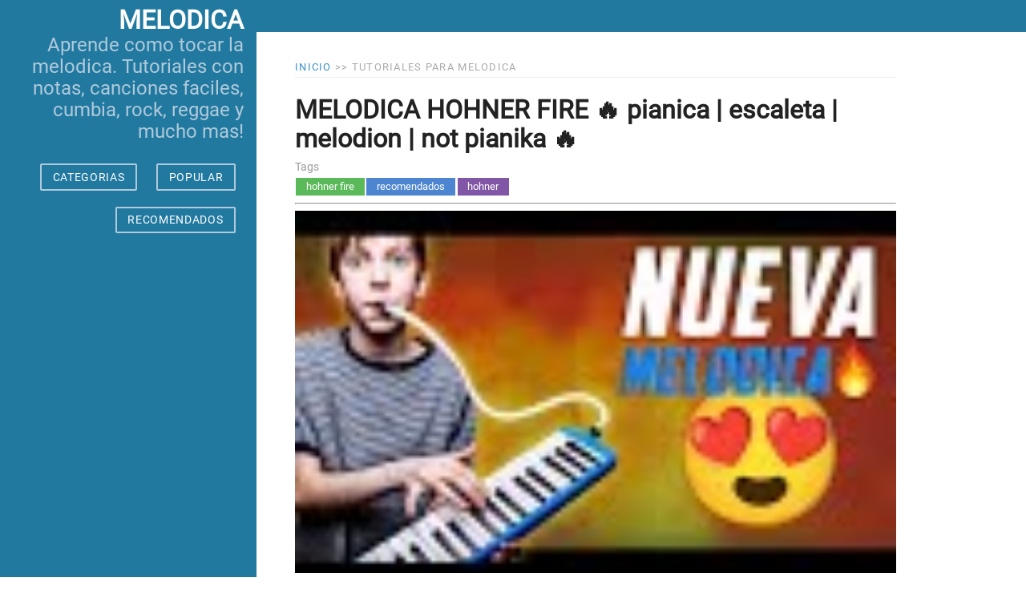

--- FILE ---
content_type: text/html
request_url: https://www.notasparamelodica.com/mi-nueva-melodica-al-fin-hohner-fire-post
body_size: 6498
content:
<!doctype html> <html lang=es> <head> <meta charset=utf-8> <meta content="width=device-width,initial-scale=1" name=viewport> <meta content=#333333 name=theme-color> <link href=https://fonts.gstatic.com rel=preconnect> <link href=https://www.googletagmanager.com rel=preconnect> <base href="/"> <script src="/cdn-cgi/scripts/7d0fa10a/cloudflare-static/rocket-loader.min.js" data-cf-settings="9561dbf9ebe88e43c71d7968-|49"></script><link href=/global.css rel=preload crossorigin as=style onload="this.onload=null;this.rel='stylesheet'"> <noscript><link href=/global.css rel=stylesheet></noscript> <script type="9561dbf9ebe88e43c71d7968-text/javascript"> var isIE = !!window.MSInputMethodContext && !!document.documentMode;
    var isFirefox = navigator.userAgent.toLowerCase().indexOf("firefox") > -1;

    if (isIE || isFirefox) {
        var pageStylesheet = document.createElement("link");
        pageStylesheet.rel = "stylesheet";
        pageStylesheet.type = "text/css";
        pageStylesheet.href = "/global.css";
        document.head.appendChild(pageStylesheet);
    } </script> <link href=manifest.json rel=manifest crossorigin=use-credentials> <link href=favicon.png rel=icon type=image/png> <style>.hide-mobile{display:block!important}.hide-desktop{display:none!important}@media all and (max-width:600px){.hide-desktop{display:block!important}.hide-mobile{display:none!important}}</style> <script type="9561dbf9ebe88e43c71d7968-text/javascript">__SAPPER__={baseUrl:"",preloaded:[void 0,(function(a){return {post:{_id:"5f4ff6b53d98d3d396812b58",title:"MELODICA HOHNER FIRE 🔥 pianica | escaleta | melodion | not pianika 🔥",tags:[{_id:"5f4ff6b53d98d3d396812b57",name:"hohner fire",__v:a},{_id:"5f4ff6a03d98d3d396812af2",name:"recomendados",__v:a},{_id:"5f4ff6b53d98d3d396812b56",name:"hohner",__v:a}],thumb:"https:\u002F\u002Fi.ytimg.com\u002Fvi\u002FE4FRKQrkZkQ\u002Fdefault.jpg",slug:"mi-nueva-melodica-al-fin-hohner-fire",content:"\u003Cdiv class=\"video-responsive\"\u003E\u003Ciframe title=\"Video MELODICA HOHNER FIRE 🔥 pianica | escaleta | melodion | not pianika 🔥\" loading=\"lazy\"  allowfullscreen=\"\" frameborder=\"0\" height=\"270\" data-src=\"https:\u002F\u002Fwww.youtube.com\u002Fembed\u002F\u002FE4FRKQrkZkQ\" width=\"480\"\u003E\u003C\u002Fiframe\u003E\u003C\u002Fdiv\u003EHola amigos como están, espero que esten tan contentos como lo estoy yo! ya que Despues de soñar con ella durante muchos años, al fin consegui hacerlo posible!\u003Cbr \u002F\u003Ehoy tengo la suerte de recibir en casa la encomienda que estaba esperando\u003Cbr \u002F\u003Emi nueva melodica! asi que sin mas palabras vamos directo al unboxing.\u003Cbr \u002F\u003E\u003Cbr \u002F\u003ENo voy a perder el tiempo abriendo una caja de una manera delicada, porque estoy muriendo de ganas de presentarles mi nueva hohner fire, es tan hermosa como imaginaba!&nbsp; \u003Cbr \u002F\u003Ela melodica cuenta con una boquilla y una manguera como cualquier otra melodica, pero a diferencia del resto esta es algo hermoso y de una calidad increible...\u003Cbr \u002F\u003EHohner inventó la melodica asi que si alguien sabe como hacerlas son ellos... \u003Cbr \u002F\u003E\u003Cbr \u002F\u003EComparando con mi melodica anterior, esta tiene una manguera un poco mas corta pero aun asi es una medida idonea (hasta incluso me parece mas comodo a la hora de tocar)\u003Cbr \u002F\u003ERespecto a las medidas de la melodica, es practicamente igual a cualquier melodica de 32 teclas (unos 40 cm)\u003Cbr \u002F\u003E\u003Cbr \u002F\u003Eviene en estuche super liviano y rigido, que a diferencia de muchos cuenta con unas patitas de goma antideslizantes lo cual me parece genial, ya que podemos tocar con la melodica dentro\u003Cbr \u002F\u003Ede su estuche sobre cualquier superficie sin que se ande resbalando...\u003Cbr \u002F\u003E\u003Cbr \u002F\u003Erespecto a su boquilla debo admitir que tiene una forma ergonomica y super comoda para tocar, que ademas podemos girar para encontrar nuestra posicion preferida,\u003Cbr \u002F\u003Een cuanto a la boquilla de la manguera, creo que es demasiado grande a mi parecer y se siente un poco incomodo las primeras veces, (pero es solo cuestion de acostumbrarse)\u003Cbr \u002F\u003E\u003Cbr \u002F\u003ELa parte trasera de la melodica es igual que cualquier otra practicamente... una valvula de saliba y una empunadura plastica.\u003Cbr \u002F\u003Eademas de tener una excelente calidad de sonido, es basicamente una hohner sstudent, pero con un hermoso diseno.. inspirada en el fuego, tiene una estetica bien rockera y creo que eso \u003Cbr \u002F\u003Ehace que todos queramos tenerla..\u003Cbr \u002F\u003E\u003Cbr \u002F\u003EEspero que les haya gustado el video, y si no lo hicieron aun, los invito a suscribirse al canal!\u003Cbr \u002F\u003E\u003Cbr \u002F\u003E",created:"2020-06-13T20:43:00.001Z",__v:a}}}(0))],session:{}};if('serviceWorker' in navigator)navigator.serviceWorker.register('/service-worker.js');(function(){try{eval("async function x(){}");var main="/client/client.9b4aea13.js"}catch(e){main="/client/legacy/client.6f09542c.js"};var s=document.createElement("script");try{new Function("if(0)import('')")();s.src=main;s.type="module";s.crossOrigin="use-credentials";}catch(e){s.src="/client/shimport@2.0.4.js";s.setAttribute("data-main",main);}document.head.appendChild(s);}());</script> <link rel="stylesheet" href="client/client-fa93d44e.css"><link rel="stylesheet" href="client/[slug]-post-87dd2b2e.css"> <title>MELODICA HOHNER FIRE 🔥 pianica | escaleta | melodion | not pianika 🔥</title><script data-svelte="svelte-15uul8k" type="9561dbf9ebe88e43c71d7968-text/javascript">try {
	window.EXTRAS = window.EXTRAS || [];
	var loaded = false;
	function runScripts() {
	  if (loaded) {
	    return;
	  }
	  loaded = true;
	  try {
	    (function(h,o,t,j,a,r){
	        h.hj=h.hj||function(){(h.hj.q=h.hj.q||[]).push(arguments)};
	        h._hjSettings={hjid:1978451,hjsv:6};
	        a=o.getElementsByTagName('head')[0];
	        r=o.createElement('script');r.async=1;
	        r.src=t+h._hjSettings.hjid+j+h._hjSettings.hjsv;
	        a.appendChild(r);
	    })(window,document,'https://static.hotjar.com/c/hotjar-','.js?sv=');
	  } catch (e) { /* empty */ }

	  window.EXTRAS = window.EXTRAS || [];

	  window.EXTRAS.forEach((el) => {
	    try {
	      el();
	    } catch (err) { /* empty */ }
	  });
	  window.EXTRAS = {
	    push(el) {
	      try {
	        el();
	      } catch (err) { /* empty */ }
	    },
	  };
	}


	function inactivityTime() {
	  function loadScripts() {
	    const events = ['mousedown', 'mousemove', 'keypress', 'scroll', 'touchstart'];
	    events.forEach((name) => {
	      document.removeEventListener(name, loadScripts, true);
	    });
	    setTimeout(runScripts, 500);
	  }

	  // DOM Events
	  const events = ['mousedown', 'mousemove', 'keypress', 'scroll', 'touchstart'];
	  events.forEach((name) => {
	    document.addEventListener(name, loadScripts, true);
	  });
	}

	window.addEventListener('load', inactivityTime, true);

	window.load = function load(src) {
		var tag = document.createElement('script');
		tag.src = src;
		tag.defer = true;
		tag.async = true;
		var firstScriptTag = document.getElementsByTagName('script')[0];
		firstScriptTag.parentNode.insertBefore(tag, firstScriptTag);
	}

	window.EXTRAS.push(() => { load ('https://cse.google.com/cse.js?cx=37fbca2c149b468b0'); });

	window.EXTRAS.push(() => {
		load('https://cdn.onesignal.com/sdks/OneSignalSDK.js');
		document.body.appendChild( s );
		window.OneSignal = window.OneSignal || [];
		OneSignal.push(function() {
			OneSignal.init({
				appId: "3d2e8a63-f0e9-4fdd-b808-03e5de24bf8d",
				notifyButton: {
					enable: true,
				},
			});
		});
	});
} catch(err) {}
</script><link rel="canonical" href="https://www.notasparamelodica.com/mi-nueva-melodica-al-fin-hohner-fire-post" data-svelte="svelte-1fuo0dz"><meta name="description" content="Hola amigos como están, espero que esten tan contentos como lo estoy yo! ya que Despues de soñar con ella durante muchos años, al fin consegui hacerlo posible!hoy tengo la suerte de recibir en casa la encomienda que estaba esperandomi nueva melodica! asi que sin mas palabras vamos directo al unboxing.No voy a perder el tiempo abriendo una caja de u..." data-svelte="svelte-1fuo0dz"><meta name="og:site_name" content="Notasparamelodica 🎹" data-svelte="svelte-1fuo0dz"><meta property="og:url" content="https://www.notasparamelodica.com/mi-nueva-melodica-al-fin-hohner-fire-post" data-svelte="svelte-1fuo0dz"><meta property="og:type" content="article" data-svelte="svelte-1fuo0dz"><meta property="og:title" content="MELODICA HOHNER FIRE 🔥 pianica | escaleta | melodion | not pianika 🔥" data-svelte="svelte-1fuo0dz"><meta property="og:description" content="Hola amigos como están, espero que esten tan contentos como lo estoy yo! ya que Despues de soñar con ella durante muchos años, al fin consegui hacerlo posible!hoy tengo la suerte de recibir en casa la encomienda que estaba esperandomi nueva melodica! asi que sin mas palabras vamos directo al unboxing.No voy a perder el tiempo abriendo una caja de u..." data-svelte="svelte-1fuo0dz"><meta property="og:image" content="https://i.ytimg.com/vi/E4FRKQrkZkQ/default.jpg" data-svelte="svelte-1fuo0dz"><meta property="og:locale" content="es_LA" data-svelte="svelte-1fuo0dz"><script async src="https://www.googletagmanager.com/gtag/js?id=UA-121085515-1" data-svelte="svelte-a2kvt3" type="9561dbf9ebe88e43c71d7968-text/javascript"></script> </head> <body> <div id=sapper>




<div id="layout" class="pure-g"><div class="sidebar pure-u-1 pure-u-md-1-4" style="
    display: flex;
		flex-direction: column;
    justify-content: center;
    align-items: center;"><div class="header"><h1 class="brand-title svelte-onzhhk"><a href="/" style="color: #fff">notas para melodica</a></h1>
				<h2 class="brand-tagline mobile-hide svelte-onzhhk">Aprende como tocar la melodica. Tutoriales con notas, canciones faciles, cumbia, rock, reggae y mucho mas!</h2>
				<nav class="nav"><ul class="nav-list svelte-onzhhk"><li class="nav-item svelte-onzhhk"><button class="pure-button svelte-onzhhk">CATEGORIAS</button></li>
							<li class="nav-item svelte-onzhhk"><a class="pure-button svelte-onzhhk" href="/popular">POPULAR</a></li>
							<li class="nav-item svelte-onzhhk"><a class="pure-button svelte-onzhhk" href="/tag/recomendados">RECOMENDADOS</a></li>

								

								
								</ul></nav></div>
		<div style="margin: 1em;text-align: center;min-height: 400px; height: calc(100% - 400px); width: 100%" class="hide-mobile"><ins class="adsbygoogle" style="display: block;text-align: center;text-align: center;min-height: 400px; height: calc(100% - 400px); width: 100%" data-ad-format="autorelaxed" data-ad-client="ca-pub-8989997368437325" data-ad-slot="1915076735"></ins></div></div>


	
	<div class="content pure-u-1 pure-u-md-3-4" style="background: #2279a0;
    padding-top: 20px;
    padding-bottom: 20px;
    text-align: center;"><div style="max-width: 500px; margin: auto;"><div class="gcse-searchbox-only"></div></div></div>
	<div class="content pure-u-1 pure-u-md-3-4"><main>
<div class="post-container svelte-1x6ugdx">
				<div class="posts" style="max-width:750px; flex-shrink: 0;"><div class="content-subhead"><a href="/"><span itemprop="title">Inicio</span></a>
						&gt;&gt;
						<span style="font-size: inherit;display: inline;">Tutoriales para melodica
						</span></div>


						
						<section class="post"><header class="post-header"><h1 class="post-title">MELODICA HOHNER FIRE 🔥 pianica | escaleta | melodion | not pianika 🔥</h1>

										<p class="post-meta">Tags
											</p>
												<div style="display: flex;flex-direction: row;flex-wrap: wrap;"><a class="post-category svelte-1x6ugdx" href="/tag/hohner fire" style="background: #5aba59">hohner fire</a><a class="post-category svelte-1x6ugdx" href="/tag/recomendados" style="background: #4d85d1">recomendados</a><a class="post-category svelte-1x6ugdx" href="/tag/hohner" style="background: #8156a7">hohner</a></div></header>
								<hr>
								<div>
								
								<div class="post-description"><div class="video-responsive"><iframe title="Video MELODICA HOHNER FIRE 🔥 pianica | escaleta | melodion | not pianika 🔥" loading="lazy"  allowfullscreen="" frameborder="0" height="270" data-src="https://www.youtube.com/embed//E4FRKQrkZkQ" width="480"></iframe></div>Hola amigos como están, espero que esten tan contentos como lo estoy yo! ya que Despues de soñar con ella durante muchos años, al fin consegui hacerlo posible!<br />hoy tengo la suerte de recibir en casa la encomienda que estaba esperando<br />mi nueva melodica! asi que sin mas palabras vamos directo al unboxing.<br /><br />No voy a perder el tiempo abriendo una caja de una manera delicada, porque estoy muriendo de ganas de presentarles mi nueva hohner fire, es tan hermosa como imaginaba!&nbsp; <br />la melodica cuenta con una boquilla y una manguera como cualquier otra melodica, pero a diferencia del resto esta es algo hermoso y de una calidad increible...<br />Hohner inventó la melodica asi que si alguien sabe como hacerlas son ellos... <br /><br />Comparando con mi melodica anterior, esta tiene una manguera un poco mas corta pero aun asi es una medida idonea (hasta incluso me parece mas comodo a la hora de tocar)<br />Respecto a las medidas de la melodica, es practicamente igual a cualquier melodica de 32 teclas (unos 40 cm)<br /><br />viene en estuche super liviano y rigido, que a diferencia de muchos cuenta con unas patitas de goma antideslizantes lo cual me parece genial, ya que podemos tocar con la melodica dentro<br />de su estuche sobre cualquier superficie sin que se ande resbalando...<br /><br />respecto a su boquilla debo admitir que tiene una forma ergonomica y super comoda para tocar, que ademas podemos girar para encontrar nuestra posicion preferida,<br />en cuanto a la boquilla de la manguera, creo que es demasiado grande a mi parecer y se siente un poco incomodo las primeras veces, (pero es solo cuestion de acostumbrarse)<br /><br />La parte trasera de la melodica es igual que cualquier otra practicamente... una valvula de saliba y una empunadura plastica.<br />ademas de tener una excelente calidad de sonido, es basicamente una hohner sstudent, pero con un hermoso diseno.. inspirada en el fuego, tiene una estetica bien rockera y creo que eso <br />hace que todos queramos tenerla..<br /><br />Espero que les haya gustado el video, y si no lo hicieron aun, los invito a suscribirse al canal!<br /><br /></div>
								<hr>
								
<a class="resp-sharing-button__link svelte-g5b93o" href="https://facebook.com/sharer/sharer.php?u=https%3A%2F%2Fwww.notasparamelodica.com%2Fmi-nueva-melodica-al-fin-hohner-fire-post" target="_blank" rel="noopener" aria-label="Compartir en Facebook"><div class="resp-sharing-button resp-sharing-button--facebook resp-sharing-button--large svelte-g5b93o"><div aria-hidden="true" class="resp-sharing-button__icon resp-sharing-button__icon--solid svelte-g5b93o"><svg xmlns="http://www.w3.org/2000/svg" viewBox="0 0 24 24" class="svelte-g5b93o"><path d="M18.77 7.46H14.5v-1.9c0-.9.6-1.1 1-1.1h3V.5h-4.33C10.24.5 9.5 3.44 9.5 5.32v2.15h-3v4h3v12h5v-12h3.85l.42-4z"></path></svg>
    </div>Compartir en Facebook</div></a>


<a class="resp-sharing-button__link svelte-g5b93o" href="https://twitter.com/intent/tweet/?text=MELODICA%20HOHNER%20FIRE%20%F0%9F%94%A5%20pianica%20%7C%20escaleta%20%7C%20melodion%20%7C%20not%20pianika%20%F0%9F%94%A5&url=https%3A%2F%2Fwww.notasparamelodica.com%2Fmi-nueva-melodica-al-fin-hohner-fire-post" target="_blank" rel="noopener" aria-label="Compartir en Twitter"><div class="resp-sharing-button resp-sharing-button--twitter resp-sharing-button--large svelte-g5b93o"><div aria-hidden="true" class="resp-sharing-button__icon resp-sharing-button__icon--solid svelte-g5b93o"><svg xmlns="http://www.w3.org/2000/svg" viewBox="0 0 24 24" class="svelte-g5b93o"><path d="M23.44 4.83c-.8.37-1.5.38-2.22.02.93-.56.98-.96 1.32-2.02-.88.52-1.86.9-2.9 1.1-.82-.88-2-1.43-3.3-1.43-2.5 0-4.55 2.04-4.55 4.54 0 .36.03.7.1 1.04-3.77-.2-7.12-2-9.36-4.75-.4.67-.6 1.45-.6 2.3 0 1.56.8 2.95 2 3.77-.74-.03-1.44-.23-2.05-.57v.06c0 2.2 1.56 4.03 3.64 4.44-.67.2-1.37.2-2.06.08.58 1.8 2.26 3.12 4.25 3.16C5.78 18.1 3.37 18.74 1 18.46c2 1.3 4.4 2.04 6.97 2.04 8.35 0 12.92-6.92 12.92-12.93 0-.2 0-.4-.02-.6.9-.63 1.96-1.22 2.56-2.14z"></path></svg>
    </div>Compartir en Twitter</div></a>


<a class="resp-sharing-button__link svelte-g5b93o" href="/cdn-cgi/l/email-protection#[base64]" target="_self" rel="noopener" aria-label="Compartir via E-Mail"><div class="resp-sharing-button resp-sharing-button--email resp-sharing-button--large svelte-g5b93o"><div aria-hidden="true" class="resp-sharing-button__icon resp-sharing-button__icon--solid svelte-g5b93o"><svg xmlns="http://www.w3.org/2000/svg" viewBox="0 0 24 24" class="svelte-g5b93o"><path d="M22 4H2C.9 4 0 4.9 0 6v12c0 1.1.9 2 2 2h20c1.1 0 2-.9 2-2V6c0-1.1-.9-2-2-2zM7.25 14.43l-3.5 2c-.08.05-.17.07-.25.07-.17 0-.34-.1-.43-.25-.14-.24-.06-.55.18-.68l3.5-2c.24-.14.55-.06.68.18.14.24.06.55-.18.68zm4.75.07c-.1 0-.2-.03-.27-.08l-8.5-5.5c-.23-.15-.3-.46-.15-.7.15-.22.46-.3.7-.14L12 13.4l8.23-5.32c.23-.15.54-.08.7.15.14.23.07.54-.16.7l-8.5 5.5c-.08.04-.17.07-.27.07zm8.93 1.75c-.1.16-.26.25-.43.25-.08 0-.17-.02-.25-.07l-3.5-2c-.24-.13-.32-.44-.18-.68s.44-.32.68-.18l3.5 2c.24.13.32.44.18.68z"></path></svg></div>Compartir via E-Mail</div></a>


<a class="resp-sharing-button__link svelte-g5b93o" href="whatsapp://send?text=MELODICA%20HOHNER%20FIRE%20%F0%9F%94%A5%20pianica%20%7C%20escaleta%20%7C%20melodion%20%7C%20not%20pianika%20%F0%9F%94%A5%20https%3A%2F%2Fwww.notasparamelodica.com%2Fmi-nueva-melodica-al-fin-hohner-fire-post" target="_blank" rel="noopener" aria-label="Compartir en WhatsApp"><div class="resp-sharing-button resp-sharing-button--whatsapp resp-sharing-button--large svelte-g5b93o"><div aria-hidden="true" class="resp-sharing-button__icon resp-sharing-button__icon--solid svelte-g5b93o"><svg xmlns="http://www.w3.org/2000/svg" viewBox="0 0 24 24" class="svelte-g5b93o"><path d="M20.1 3.9C17.9 1.7 15 .5 12 .5 5.8.5.7 5.6.7 11.9c0 2 .5 3.9 1.5 5.6L.6 23.4l6-1.6c1.6.9 3.5 1.3 5.4 1.3 6.3 0 11.4-5.1 11.4-11.4-.1-2.8-1.2-5.7-3.3-7.8zM12 21.4c-1.7 0-3.3-.5-4.8-1.3l-.4-.2-3.5 1 1-3.4L4 17c-1-1.5-1.4-3.2-1.4-5.1 0-5.2 4.2-9.4 9.4-9.4 2.5 0 4.9 1 6.7 2.8 1.8 1.8 2.8 4.2 2.8 6.7-.1 5.2-4.3 9.4-9.5 9.4zm5.1-7.1c-.3-.1-1.7-.9-1.9-1-.3-.1-.5-.1-.7.1-.2.3-.8 1-.9 1.1-.2.2-.3.2-.6.1s-1.2-.5-2.3-1.4c-.9-.8-1.4-1.7-1.6-2-.2-.3 0-.5.1-.6s.3-.3.4-.5c.2-.1.3-.3.4-.5.1-.2 0-.4 0-.5C10 9 9.3 7.6 9 7c-.1-.4-.4-.3-.5-.3h-.6s-.4.1-.7.3c-.3.3-1 1-1 2.4s1 2.8 1.1 3c.1.2 2 3.1 4.9 4.3.7.3 1.2.5 1.6.6.7.2 1.3.2 1.8.1.6-.1 1.7-.7 1.9-1.3.2-.7.2-1.2.2-1.3-.1-.3-.3-.4-.6-.5z"></path></svg>
    </div>Compartir en WhatsApp</div></a>


<a class="resp-sharing-button__link svelte-g5b93o" href="https://telegram.me/share/url?text=MELODICA%20HOHNER%20FIRE%20%F0%9F%94%A5%20pianica%20%7C%20escaleta%20%7C%20melodion%20%7C%20not%20pianika%20%F0%9F%94%A5&url=https%3A%2F%2Fwww.notasparamelodica.com%2Fmi-nueva-melodica-al-fin-hohner-fire-post" target="_blank" rel="noopener" aria-label="Compartir en Telegram"><div class="resp-sharing-button resp-sharing-button--telegram resp-sharing-button--large svelte-g5b93o"><div aria-hidden="true" class="resp-sharing-button__icon resp-sharing-button__icon--solid svelte-g5b93o"><svg xmlns="http://www.w3.org/2000/svg" viewBox="0 0 24 24" class="svelte-g5b93o"><path d="M.707 8.475C.275 8.64 0 9.508 0 9.508s.284.867.718 1.03l5.09 1.897 1.986 6.38a1.102 1.102 0 0 0 1.75.527l2.96-2.41a.405.405 0 0 1 .494-.013l5.34 3.87a1.1 1.1 0 0 0 1.046.135 1.1 1.1 0 0 0 .682-.803l3.91-18.795A1.102 1.102 0 0 0 22.5.075L.706 8.475z"></path></svg>
    </div>Compartir en Telegram</div>
</a></div></section></div>

				<div class="ads hide-mobile svelte-1x6ugdx"><ins class="adsbygoogle" style="display:block" data-ad-client="ca-pub-8989997368437325" data-ad-slot="5704765042" data-ad-format="auto" data-full-width-responsive="true"></ins></div>
				<div class="ads hide-desktop svelte-1x6ugdx" style="min-height: 400px"><ins class="adsbygoogle" style="display:block;min-height: 400px; width:100%" data-ad-format="autorelaxed" data-ad-client="ca-pub-8989997368437325" data-ad-slot="7613770753"></ins></div>

			</div></main>

		
				
		</div></div>

</div> <script src="/cdn-cgi/scripts/7d0fa10a/cloudflare-static/rocket-loader.min.js" data-cf-settings="9561dbf9ebe88e43c71d7968-|49" defer></script><script data-cfasync="false" src="/cdn-cgi/scripts/5c5dd728/cloudflare-static/email-decode.min.js"></script>

--- FILE ---
content_type: text/css; charset=utf-8
request_url: https://www.notasparamelodica.com/client/client-fa93d44e.css
body_size: 312
content:
.progress.svelte-1uxc35n.svelte-1uxc35n{position:fixed;top:0;z-index:1000;height:4px;width:100%;border-radius:2px;background-clip:padding-box;overflow:hidden}.progress.svelte-1uxc35n .indeterminate.svelte-1uxc35n:before{content:'';position:absolute;background-color:inherit;top:0;left:0;bottom:0;will-change:left, right;-webkit-animation:svelte-1uxc35n-indeterminate 2.1s cubic-bezier(0.65, 0.815, 0.735, 0.395) infinite;animation:svelte-1uxc35n-indeterminate 2.1s cubic-bezier(0.65, 0.815, 0.735, 0.395) infinite}.progress.svelte-1uxc35n .indeterminate.svelte-1uxc35n:after{content:'';position:absolute;background-color:inherit;top:0;left:0;bottom:0;will-change:left, right;-webkit-animation:svelte-1uxc35n-indeterminate-short 2.1s cubic-bezier(0.165, 0.84, 0.44, 1) infinite;animation:svelte-1uxc35n-indeterminate-short 2.1s cubic-bezier(0.165, 0.84, 0.44, 1) infinite;-webkit-animation-delay:1.15s;animation-delay:1.15s}@-webkit-keyframes svelte-1uxc35n-indeterminate{0%{left:-35%;right:100%}60%{left:100%;right:-90%}100%{left:100%;right:-90%}}@keyframes svelte-1uxc35n-indeterminate{0%{left:-35%;right:100%}60%{left:100%;right:-90%}100%{left:100%;right:-90%}}@-webkit-keyframes svelte-1uxc35n-indeterminate-short{0%{left:-200%;right:100%}60%{left:107%;right:-8%}100%{left:107%;right:-8%}}@keyframes svelte-1uxc35n-indeterminate-short{0%{left:-200%;right:100%}60%{left:107%;right:-8%}100%{left:107%;right:-8%}}
.modal.svelte-1l5go3c{position:fixed;z-index:1;left:0;top:0;width:100%;height:100%;overflow:auto;background-color:rgb(0,0,0);background-color:rgba(0,0,0,0.4)}.modal-content.svelte-1l5go3c{background-color:#fefefe;margin:15% auto;padding:20px;border:1px solid #888;width:80%}.close.svelte-1l5go3c{color:#aaa;float:right;font-size:28px;font-weight:bold}.close.svelte-1l5go3c:hover,.close.svelte-1l5go3c:focus{color:black;text-decoration:none;cursor:pointer}
.brand-title.svelte-onzhhk.svelte-onzhhk,.brand-tagline.svelte-onzhhk.svelte-onzhhk{margin:0}.brand-title.svelte-onzhhk.svelte-onzhhk{word-break:break-word;text-transform:uppercase}.brand-tagline.svelte-onzhhk.svelte-onzhhk{font-weight:300;color:rgb(176, 202, 219)}.nav-list.svelte-onzhhk.svelte-onzhhk{margin:1000;padding:0;list-style:none}.nav-item.svelte-onzhhk.svelte-onzhhk{display:inline-block;zoom:1;padding:10px}.nav-item.svelte-onzhhk a.svelte-onzhhk,.nav-item.svelte-onzhhk button.svelte-onzhhk{background:transparent;border:2px solid rgb(176, 202, 219);color:#fff;letter-spacing:0.05em;text-transform:uppercase;font-size:85%}.nav-item.svelte-onzhhk a.svelte-onzhhk:hover,.nav-item.svelte-onzhhk a.svelte-onzhhk:focus,.nav-item.svelte-onzhhk button.svelte-onzhhk:hover,.nav-item.svelte-onzhhk button.svelte-onzhhk:focus{border:2px solid rgb(61, 146, 201);text-decoration:none}


--- FILE ---
content_type: application/javascript; charset=utf-8
request_url: https://www.notasparamelodica.com/client/client.9b4aea13.js
body_size: 13381
content:
function t(){}const e=t=>t;function n(t,e){for(const n in e)t[n]=e[n];return t}function o(t){return t()}function r(){return Object.create(null)}function s(t){t.forEach(o)}function a(t){return"function"==typeof t}function c(t,e){return t!=t?e==e:t!==e||t&&"object"==typeof t||"function"==typeof t}function i(e,...n){if(null==e)return t;const o=e.subscribe(...n);return o.unsubscribe?()=>o.unsubscribe():o}function l(t,e,n){t.$$.on_destroy.push(i(e,n))}function u(t,e,n,o){if(t){const r=f(t,e,n,o);return t[0](r)}}function f(t,e,o,r){return t[1]&&r?n(o.ctx.slice(),t[1](r(e))):o.ctx}function d(t,e,n,o,r,s,a){const c=function(t,e,n,o){if(t[2]&&o){const r=t[2](o(n));if(void 0===e.dirty)return r;if("object"==typeof r){const t=[],n=Math.max(e.dirty.length,r.length);for(let o=0;o<n;o+=1)t[o]=e.dirty[o]|r[o];return t}return e.dirty|r}return e.dirty}(e,o,r,s);if(c){const r=f(e,n,o,a);t.p(r,c)}}function h(t){return null==t?"":t}const p="undefined"!=typeof window;let m=p?()=>window.performance.now():()=>Date.now(),g=p?t=>requestAnimationFrame(t):t;const v=new Set;function $(t){v.forEach((e=>{e.c(t)||(v.delete(e),e.f())})),0!==v.size&&g($)}function y(t,e){t.appendChild(e)}function _(t,e,n){t.insertBefore(e,n||null)}function w(t){t.parentNode.removeChild(t)}function b(t,e){for(let n=0;n<t.length;n+=1)t[n]&&t[n].d(e)}function E(t){return document.createElement(t)}function S(t){return document.createElementNS("http://www.w3.org/2000/svg",t)}function j(t){return document.createTextNode(t)}function x(){return j(" ")}function A(){return j("")}function T(t,e,n,o){return t.addEventListener(e,n,o),()=>t.removeEventListener(e,n,o)}function k(t){return function(e){return e.preventDefault(),t.call(this,e)}}function R(t){return function(e){return e.stopPropagation(),t.call(this,e)}}function P(t,e,n){null==n?t.removeAttribute(e):t.getAttribute(e)!==n&&t.setAttribute(e,n)}function N(t){return Array.from(t.childNodes)}function I(t,e,n,o){for(let o=0;o<t.length;o+=1){const r=t[o];if(r.nodeName===e){let e=0;const s=[];for(;e<r.attributes.length;){const t=r.attributes[e++];n[t.name]||s.push(t.name)}for(let t=0;t<s.length;t++)r.removeAttribute(s[t]);return t.splice(o,1)[0]}}return o?S(e):E(e)}function C(t,e){for(let n=0;n<t.length;n+=1){const o=t[n];if(3===o.nodeType)return o.data=""+e,t.splice(n,1)[0]}return j(e)}function O(t){return C(t," ")}function L(t,e){e=""+e,t.wholeText!==e&&(t.data=e)}function D(t,e){t.value=null==e?"":e}function X(t,e,n,o){t.style.setProperty(e,n,o?"important":"")}function q(t,e,n){t.classList[n?"add":"remove"](e)}function U(t,e=document.body){return Array.from(e.querySelectorAll(t))}const V=new Set;let z,B=0;function J(t,e,n,o,r,s,a,c=0){const i=16.666/o;let l="{\n";for(let t=0;t<=1;t+=i){const o=e+(n-e)*s(t);l+=100*t+`%{${a(o,1-o)}}\n`}const u=l+`100% {${a(n,1-n)}}\n}`,f=`__svelte_${function(t){let e=5381,n=t.length;for(;n--;)e=(e<<5)-e^t.charCodeAt(n);return e>>>0}(u)}_${c}`,d=t.ownerDocument;V.add(d);const h=d.__svelte_stylesheet||(d.__svelte_stylesheet=d.head.appendChild(E("style")).sheet),p=d.__svelte_rules||(d.__svelte_rules={});p[f]||(p[f]=!0,h.insertRule(`@keyframes ${f} ${u}`,h.cssRules.length));const m=t.style.animation||"";return t.style.animation=`${m?`${m}, `:""}${f} ${o}ms linear ${r}ms 1 both`,B+=1,f}function M(t,e){const n=(t.style.animation||"").split(", "),o=n.filter(e?t=>t.indexOf(e)<0:t=>-1===t.indexOf("__svelte")),r=n.length-o.length;r&&(t.style.animation=o.join(", "),B-=r,B||g((()=>{B||(V.forEach((t=>{const e=t.__svelte_stylesheet;let n=e.cssRules.length;for(;n--;)e.deleteRule(n);t.__svelte_rules={}})),V.clear())})))}function K(t){z=t}function H(){if(!z)throw new Error("Function called outside component initialization");return z}function G(t){H().$$.on_mount.push(t)}function F(t,e){const n=t.$$.callbacks[e.type];n&&n.slice().forEach((t=>t(e)))}const Y=[],W=[],Q=[],Z=[],tt=Promise.resolve();let et=!1;function nt(t){Q.push(t)}let ot=!1;const rt=new Set;function st(){if(!ot){ot=!0;do{for(let t=0;t<Y.length;t+=1){const e=Y[t];K(e),at(e.$$)}for(K(null),Y.length=0;W.length;)W.pop()();for(let t=0;t<Q.length;t+=1){const e=Q[t];rt.has(e)||(rt.add(e),e())}Q.length=0}while(Y.length);for(;Z.length;)Z.pop()();et=!1,ot=!1,rt.clear()}}function at(t){if(null!==t.fragment){t.update(),s(t.before_update);const e=t.dirty;t.dirty=[-1],t.fragment&&t.fragment.p(t.ctx,e),t.after_update.forEach(nt)}}let ct;function it(t,e,n){t.dispatchEvent(function(t,e){const n=document.createEvent("CustomEvent");return n.initCustomEvent(t,!1,!1,e),n}(`${e?"intro":"outro"}${n}`))}const lt=new Set;let ut;function ft(){ut={r:0,c:[],p:ut}}function dt(){ut.r||s(ut.c),ut=ut.p}function ht(t,e){t&&t.i&&(lt.delete(t),t.i(e))}function pt(t,e,n,o){if(t&&t.o){if(lt.has(t))return;lt.add(t),ut.c.push((()=>{lt.delete(t),o&&(n&&t.d(1),o())})),t.o(e)}}const mt={duration:0};function gt(n,o,r,c){let i=o(n,r),l=c?0:1,u=null,f=null,d=null;function h(){d&&M(n,d)}function p(t,e){const n=t.b-l;return e*=Math.abs(n),{a:l,b:t.b,d:n,duration:e,start:t.start,end:t.start+e,group:t.group}}function y(o){const{delay:r=0,duration:a=300,easing:c=e,tick:y=t,css:_}=i||mt,w={start:m()+r,b:o};o||(w.group=ut,ut.r+=1),u||f?f=w:(_&&(h(),d=J(n,l,o,a,r,c,_)),o&&y(0,1),u=p(w,a),nt((()=>it(n,o,"start"))),function(t){let e;0===v.size&&g($),new Promise((n=>{v.add(e={c:t,f:n})}))}((t=>{if(f&&t>f.start&&(u=p(f,a),f=null,it(n,u.b,"start"),_&&(h(),d=J(n,l,u.b,u.duration,0,c,i.css))),u)if(t>=u.end)y(l=u.b,1-l),it(n,u.b,"end"),f||(u.b?h():--u.group.r||s(u.group.c)),u=null;else if(t>=u.start){const e=t-u.start;l=u.a+u.d*c(e/u.duration),y(l,1-l)}return!(!u&&!f)})))}return{run(t){a(i)?(ct||(ct=Promise.resolve(),ct.then((()=>{ct=null}))),ct).then((()=>{i=i(),y(t)})):y(t)},end(){h(),u=f=null}}}function vt(t,e){const n=e.token={};function o(t,o,r,s){if(e.token!==n)return;e.resolved=s;let a=e.ctx;void 0!==r&&(a=a.slice(),a[r]=s);const c=t&&(e.current=t)(a);let i=!1;e.block&&(e.blocks?e.blocks.forEach(((t,n)=>{n!==o&&t&&(ft(),pt(t,1,1,(()=>{e.blocks[n]=null})),dt())})):e.block.d(1),c.c(),ht(c,1),c.m(e.mount(),e.anchor),i=!0),e.block=c,e.blocks&&(e.blocks[o]=c),i&&st()}if((r=t)&&"object"==typeof r&&"function"==typeof r.then){const n=H();if(t.then((t=>{K(n),o(e.then,1,e.value,t),K(null)}),(t=>{if(K(n),o(e.catch,2,e.error,t),K(null),!e.hasCatch)throw t})),e.current!==e.pending)return o(e.pending,0),!0}else{if(e.current!==e.then)return o(e.then,1,e.value,t),!0;e.resolved=t}var r}const $t="undefined"!=typeof window?window:"undefined"!=typeof globalThis?globalThis:global;function yt(t,e){const n={},o={},r={$$scope:1};let s=t.length;for(;s--;){const a=t[s],c=e[s];if(c){for(const t in a)t in c||(o[t]=1);for(const t in c)r[t]||(n[t]=c[t],r[t]=1);t[s]=c}else for(const t in a)r[t]=1}for(const t in o)t in n||(n[t]=void 0);return n}function _t(t){return"object"==typeof t&&null!==t?t:{}}function wt(t){t&&t.c()}function bt(t,e){t&&t.l(e)}function Et(t,e,n){const{fragment:r,on_mount:c,on_destroy:i,after_update:l}=t.$$;r&&r.m(e,n),nt((()=>{const e=c.map(o).filter(a);i?i.push(...e):s(e),t.$$.on_mount=[]})),l.forEach(nt)}function St(t,e){const n=t.$$;null!==n.fragment&&(s(n.on_destroy),n.fragment&&n.fragment.d(e),n.on_destroy=n.fragment=null,n.ctx=[])}function jt(t,e){-1===t.$$.dirty[0]&&(Y.push(t),et||(et=!0,tt.then(st)),t.$$.dirty.fill(0)),t.$$.dirty[e/31|0]|=1<<e%31}function xt(e,n,o,a,c,i,l=[-1]){const u=z;K(e);const f=n.props||{},d=e.$$={fragment:null,ctx:null,props:i,update:t,not_equal:c,bound:r(),on_mount:[],on_destroy:[],before_update:[],after_update:[],context:new Map(u?u.$$.context:[]),callbacks:r(),dirty:l,skip_bound:!1};let h=!1;if(d.ctx=o?o(e,f,((t,n,...o)=>{const r=o.length?o[0]:n;return d.ctx&&c(d.ctx[t],d.ctx[t]=r)&&(!d.skip_bound&&d.bound[t]&&d.bound[t](r),h&&jt(e,t)),n})):[],d.update(),h=!0,s(d.before_update),d.fragment=!!a&&a(d.ctx),n.target){if(n.hydrate){const t=N(n.target);d.fragment&&d.fragment.l(t),t.forEach(w)}else d.fragment&&d.fragment.c();n.intro&&ht(e.$$.fragment),Et(e,n.target,n.anchor),st()}K(u)}class At{$destroy(){St(this,1),this.$destroy=t}$on(t,e){const n=this.$$.callbacks[t]||(this.$$.callbacks[t]=[]);return n.push(e),()=>{const t=n.indexOf(e);-1!==t&&n.splice(t,1)}}$set(t){var e;this.$$set&&(e=t,0!==Object.keys(e).length)&&(this.$$.skip_bound=!0,this.$$set(t),this.$$.skip_bound=!1)}}const Tt=[];function kt(e,n=t){let o;const r=[];function s(t){if(c(e,t)&&(e=t,o)){const t=!Tt.length;for(let t=0;t<r.length;t+=1){const n=r[t];n[1](),Tt.push(n,e)}if(t){for(let t=0;t<Tt.length;t+=2)Tt[t][0](Tt[t+1]);Tt.length=0}}}return{set:s,update:function(t){s(t(e))},subscribe:function(a,c=t){const i=[a,c];return r.push(i),1===r.length&&(o=n(s)||t),a(e),()=>{const t=r.indexOf(i);-1!==t&&r.splice(t,1),0===r.length&&(o(),o=null)}}}}const Rt={};function Pt(t,{delay:n=0,duration:o=400,easing:r=e}){const s=+getComputedStyle(t).opacity;return{delay:n,duration:o,easing:r,css:t=>"opacity: "+t*s}}function Nt(e){let n,o;return{c(){n=E("script"),this.h()},l(t){const e=U('[data-svelte="svelte-a2kvt3"]',document.head);n=I(e,"SCRIPT",{async:!0,src:!0}),N(n).forEach(w),e.forEach(w),this.h()},h(){n.async=!0,n.src!==(o="https://www.googletagmanager.com/gtag/js?id="+e[0])&&P(n,"src",o)},m(t,e){y(document.head,n)},p(t,[e]){1&e&&n.src!==(o="https://www.googletagmanager.com/gtag/js?id="+t[0])&&P(n,"src",o)},i:t,o:t,d(t){w(n)}}}function It(t,e,n){let o,{stores:r}=e,{id:s}=e;"undefined"!=typeof window&&(window.dataLayer=window.dataLayer||[],window.gtag=function(){window.dataLayer.push(arguments)},window.gtag("js",new Date),window.gtag("config",s,{send_page_view:!1}));const{page:a}=r();return l(t,a,(t=>n(3,o=t))),t.$$set=t=>{"stores"in t&&n(2,r=t.stores),"id"in t&&n(0,s=t.id)},t.$$.update=()=>{9&t.$$.dirty&&"undefined"!=typeof gtag&&window.gtag("config",s,{page_path:o.path})},[s,a,r,o]}class Ct extends At{constructor(t){super(),xt(this,t,It,Nt,c,{stores:2,id:0})}}function Ot(t){let e,n;return{c(){e=E("div"),n=E("div"),this.h()},l(t){e=I(t,"DIV",{class:!0,style:!0});var o=N(e);n=I(o,"DIV",{class:!0,style:!0}),N(n).forEach(w),o.forEach(w),this.h()},h(){P(n,"class","indeterminate svelte-1uxc35n"),P(n,"style",t[2]),P(e,"class","progress svelte-1uxc35n"),P(e,"style",t[1])},m(t,o){_(t,e,o),y(e,n)},p(t,o){4&o&&P(n,"style",t[2]),2&o&&P(e,"style",t[1])},d(t){t&&w(e)}}}function Lt(e){let n,o=e[3]&&Ot(e);return{c(){o&&o.c(),n=A()},l(t){o&&o.l(t),n=A()},m(t,e){o&&o.m(t,e),_(t,n,e)},p(t,[e]){t[3]?o?o.p(t,e):(o=Ot(t),o.c(),o.m(n.parentNode,n)):o&&(o.d(1),o=null)},i:t,o:t,d(t){o&&o.d(t),t&&w(n)}}}function Dt(e,n,o){let r,s=t,a=()=>(s(),s=i(c,(t=>o(3,r=t))),c);e.$$.on_destroy.push((()=>s()));let{preloading:c}=n;a();let l,u,{height:f="4px"}=n,{color1:d="#acece6"}=n,{color2:h="#26a69a"}=n;return e.$$set=t=>{"preloading"in t&&a(o(0,c=t.preloading)),"height"in t&&o(4,f=t.height),"color1"in t&&o(5,d=t.color1),"color2"in t&&o(6,h=t.color2)},e.$$.update=()=>{48&e.$$.dirty&&o(1,l=`background-color: ${d}; height: ${f}`),64&e.$$.dirty&&o(2,u=`background-color: ${h}`)},[c,l,u,r,f,d,h]}class Xt extends At{constructor(t){super(),xt(this,t,Dt,Lt,c,{preloading:0,height:4,color1:5,color2:6})}}function qt(t){let e,n,o,r,c,i,l,f;const h=t[2].default,p=u(h,t,t[1],null);return{c(){e=E("div"),n=E("div"),o=E("span"),r=j("×"),c=x(),p&&p.c(),this.h()},l(t){e=I(t,"DIV",{id:!0,class:!0});var s=N(e);n=I(s,"DIV",{class:!0,style:!0});var a=N(n);o=I(a,"SPAN",{class:!0});var i=N(o);r=C(i,"×"),i.forEach(w),c=O(a),p&&p.l(a),a.forEach(w),s.forEach(w),this.h()},h(){P(o,"class","close svelte-1l5go3c"),P(n,"class","modal-content svelte-1l5go3c"),X(n,"max-width","700px"),P(e,"id","myModal"),P(e,"class","modal svelte-1l5go3c")},m(s,u){_(s,e,u),y(e,n),y(n,o),y(o,r),y(n,c),p&&p.m(n,null),i=!0,l||(f=[T(o,"click",(function(){a(t[0])&&t[0].apply(this,arguments)})),T(n,"click",R(t[3])),T(e,"click",(function(){a(t[0])&&t[0].apply(this,arguments)}))],l=!0)},p(e,[n]){t=e,p&&p.p&&2&n&&d(p,h,t,t[1],n,null,null)},i(t){i||(ht(p,t),i=!0)},o(t){pt(p,t),i=!1},d(t){t&&w(e),p&&p.d(t),l=!1,s(f)}}}function Ut(t,e,n){let{$$slots:o={},$$scope:r}=e,{close:s=(()=>{})}=e;return t.$$set=t=>{"close"in t&&n(0,s=t.close),"$$scope"in t&&n(1,r=t.$$scope)},[s,r,o,function(e){F(t,e)}]}class Vt extends At{constructor(t){super(),xt(this,t,Ut,qt,c,{close:0})}}function zt(t,e,n){const o=t.slice();return o[4]=e[n],o}function Bt(t){let e,n;return e=new Vt({props:{close:t[3],$$slots:{default:[Mt]},$$scope:{ctx:t}}}),{c(){wt(e.$$.fragment)},l(t){bt(e.$$.fragment,t)},m(t,o){Et(e,t,o),n=!0},p(t,n){const o={};2&n&&(o.close=t[3]),128&n&&(o.$$scope={dirty:n,ctx:t}),e.$set(o)},i(t){n||(ht(e.$$.fragment,t),n=!0)},o(t){pt(e.$$.fragment,t),n=!1},d(t){St(e,t)}}}function Jt(e){let n,o,r,s,a;return{c(){n=E("li"),o=E("a"),r=j(e[4]),a=x(),this.h()},l(t){n=I(t,"LI",{class:!0});var s=N(n);o=I(s,"A",{href:!0,style:!0,class:!0});var c=N(o);r=C(c,e[4]),c.forEach(w),a=O(s),s.forEach(w),this.h()},h(){P(o,"href",s="/tag/"+e[4]),X(o,"color","#144960"),P(o,"class","pure-menu-link svelte-onzhhk"),P(n,"class","nav-item svelte-onzhhk")},m(t,e){_(t,n,e),y(n,o),y(o,r),y(n,a)},p:t,d(t){t&&w(n)}}}function Mt(e){let n,o,r,s,a,c="bob marley,canciones de cancha,cumbia,internacional,queen,reggae,rock nacional,the beatles,the simpsons,tv".split(","),i=[];for(let t=0;t<c.length;t+=1)i[t]=Jt(zt(e,c,t));return{c(){n=E("h2"),o=j("Categorias"),r=x(),s=E("nav"),a=E("ul");for(let t=0;t<i.length;t+=1)i[t].c();this.h()},l(t){n=I(t,"H2",{class:!0});var e=N(n);o=C(e,"Categorias"),e.forEach(w),r=O(t),s=I(t,"NAV",{class:!0});var c=N(s);a=I(c,"UL",{class:!0,style:!0});var l=N(a);for(let t=0;t<i.length;t+=1)i[t].l(l);l.forEach(w),c.forEach(w),this.h()},h(){P(n,"class","content-subhead"),P(a,"class","nav-list svelte-onzhhk"),X(a,"display","flex"),X(a,"flex-wrap","wrap"),P(s,"class","nav")},m(t,e){_(t,n,e),y(n,o),_(t,r,e),_(t,s,e),y(s,a);for(let t=0;t<i.length;t+=1)i[t].m(a,null)},p:t,d(t){t&&w(n),t&&w(r),t&&w(s),b(i,t)}}}function Kt(t){let e,n,o,r,s,a,c,i,l,u,f,d,h,p,m,g,v,$,b,S,k,L,D,q,U,V,z,B,J,M,K,H=t[1]&&Bt(t);return{c(){e=E("div"),n=E("div"),o=E("h1"),r=E("a"),s=j("notas para melodica"),a=x(),c=E("h2"),i=j("Aprende como tocar la melodica. Tutoriales con notas, canciones faciles, cumbia, rock, reggae y mucho mas!"),l=x(),u=E("nav"),f=E("ul"),d=E("li"),h=E("button"),p=j("CATEGORIAS"),m=x(),g=E("li"),v=E("a"),$=j("POPULAR"),S=x(),k=E("li"),L=E("a"),D=j("RECOMENDADOS"),q=x(),U=E("div"),V=E("ins"),z=x(),H&&H.c(),B=A(),this.h()},l(t){e=I(t,"DIV",{class:!0,style:!0});var y=N(e);n=I(y,"DIV",{class:!0});var _=N(n);o=I(_,"H1",{class:!0});var b=N(o);r=I(b,"A",{href:!0,style:!0});var E=N(r);s=C(E,"notas para melodica"),E.forEach(w),b.forEach(w),a=O(_),c=I(_,"H2",{class:!0});var j=N(c);i=C(j,"Aprende como tocar la melodica. Tutoriales con notas, canciones faciles, cumbia, rock, reggae y mucho mas!"),j.forEach(w),l=O(_),u=I(_,"NAV",{class:!0});var x=N(u);f=I(x,"UL",{class:!0});var T=N(f);d=I(T,"LI",{class:!0});var R=N(d);h=I(R,"BUTTON",{class:!0});var P=N(h);p=C(P,"CATEGORIAS"),P.forEach(w),R.forEach(w),m=O(T),g=I(T,"LI",{class:!0});var X=N(g);v=I(X,"A",{class:!0,"aria-current":!0,href:!0});var J=N(v);$=C(J,"POPULAR"),J.forEach(w),X.forEach(w),S=O(T),k=I(T,"LI",{class:!0});var M=N(k);L=I(M,"A",{class:!0,href:!0});var K=N(L);D=C(K,"RECOMENDADOS"),K.forEach(w),M.forEach(w),T.forEach(w),x.forEach(w),_.forEach(w),q=O(y),U=I(y,"DIV",{style:!0,class:!0});var G=N(U);V=I(G,"INS",{class:!0,style:!0,"data-ad-format":!0,"data-ad-client":!0,"data-ad-slot":!0}),N(V).forEach(w),G.forEach(w),y.forEach(w),z=O(t),H&&H.l(t),B=A(),this.h()},h(){P(r,"href","/"),X(r,"color","#fff"),P(o,"class","brand-title svelte-onzhhk"),P(c,"class","brand-tagline mobile-hide svelte-onzhhk"),P(h,"class","pure-button svelte-onzhhk"),P(d,"class","nav-item svelte-onzhhk"),P(v,"class","pure-button svelte-onzhhk"),P(v,"aria-current",b=void 0===t[0]?"page":void 0),P(v,"href","/popular"),P(g,"class","nav-item svelte-onzhhk"),P(L,"class","pure-button svelte-onzhhk"),P(L,"href","/tag/recomendados"),P(k,"class","nav-item svelte-onzhhk"),P(f,"class","nav-list svelte-onzhhk"),P(u,"class","nav"),P(n,"class","header"),P(V,"class","adsbygoogle"),X(V,"display","block"),X(V,"text-align","center"),X(V,"text-align","center"),X(V,"min-height","400px"),X(V,"height","calc(100% - 400px)"),X(V,"width","100%"),P(V,"data-ad-format","autorelaxed"),P(V,"data-ad-client","ca-pub-8989997368437325"),P(V,"data-ad-slot","1915076735"),X(U,"margin","1em"),X(U,"text-align","center"),X(U,"min-height","400px"),X(U,"height","calc(100% - 400px)"),X(U,"width","100%"),P(U,"class","hide-mobile"),P(e,"class","sidebar pure-u-1 pure-u-md-1-4"),X(e,"display","flex"),X(e,"flex-direction","column"),X(e,"justify-content","center"),X(e,"align-items","center")},m(w,b){_(w,e,b),y(e,n),y(n,o),y(o,r),y(r,s),y(n,a),y(n,c),y(c,i),y(n,l),y(n,u),y(u,f),y(f,d),y(d,h),y(h,p),y(f,m),y(f,g),y(g,v),y(v,$),y(f,S),y(f,k),y(k,L),y(L,D),y(e,q),y(e,U),y(U,V),_(w,z,b),H&&H.m(w,b),_(w,B,b),J=!0,M||(K=T(h,"click",R(t[2])),M=!0)},p(t,[e]){(!J||1&e&&b!==(b=void 0===t[0]?"page":void 0))&&P(v,"aria-current",b),t[1]?H?(H.p(t,e),2&e&&ht(H,1)):(H=Bt(t),H.c(),ht(H,1),H.m(B.parentNode,B)):H&&(ft(),pt(H,1,1,(()=>{H=null})),dt())},i(t){J||(ht(H),J=!0)},o(t){pt(H),J=!1},d(t){t&&w(e),t&&w(z),H&&H.d(t),t&&w(B),M=!1,K()}}}function Ht(t,e,n){let{segment:o}=e,r=!1;G((async()=>{setTimeout((()=>{window.adsbygoogle=window.adsbygoogle||[],window.adsbygoogle.push({})}),10),window.EXTRAS=window.EXTRAS||[],window.EXTRAS.push((function(){window.load("https://pagead2.googlesyndication.com/pagead/js/adsbygoogle.js")}))}));return t.$$set=t=>{"segment"in t&&n(0,o=t.segment)},[o,r,()=>n(1,r=!0),()=>n(1,r=!1)]}class Gt extends At{constructor(t){super(),xt(this,t,Ht,Kt,c,{segment:0})}}function Ft(t){let e,n,o;const r=t[4].default,s=u(r,t,t[3],null);return{c(){e=E("main"),s&&s.c()},l(t){e=I(t,"MAIN",{});var n=N(e);s&&s.l(n),n.forEach(w)},m(t,n){_(t,e,n),s&&s.m(e,null),o=!0},p(t,e){s&&s.p&&8&e&&d(s,r,t,t[3],e,null,null)},i(t){o||(ht(s,t),nt((()=>{n||(n=gt(e,Pt,{},!0)),n.run(1)})),o=!0)},o(t){pt(s,t),n||(n=gt(e,Pt,{},!1)),n.run(0),o=!1},d(t){t&&w(e),s&&s.d(t),t&&n&&n.end()}}}function Yt(t){let e,n,o,r,s,a,c,i,l,u,f,d,h,p,m,g;s=new Gt({props:{segment:t[0]}}),c=new Xt({props:{preloading:t[2]}});let v=!t[1]&&Ft(t);return m=new Ct({props:{stores:Fe,id:Wt}}),{c(){e=E("script"),n=j("try {\n\twindow.EXTRAS = window.EXTRAS || [];\n\tvar loaded = false;\n\tfunction runScripts() {\n\t  if (loaded) {\n\t    return;\n\t  }\n\t  loaded = true;\n\t  try {\n\t    (function(h,o,t,j,a,r){\n\t        h.hj=h.hj||function(){(h.hj.q=h.hj.q||[]).push(arguments)};\n\t        h._hjSettings={hjid:1978451,hjsv:6};\n\t        a=o.getElementsByTagName('head')[0];\n\t        r=o.createElement('script');r.async=1;\n\t        r.src=t+h._hjSettings.hjid+j+h._hjSettings.hjsv;\n\t        a.appendChild(r);\n\t    })(window,document,'https://static.hotjar.com/c/hotjar-','.js?sv=');\n\t  } catch (e) { /* empty */ }\n\n\t  window.EXTRAS = window.EXTRAS || [];\n\n\t  window.EXTRAS.forEach((el) => {\n\t    try {\n\t      el();\n\t    } catch (err) { /* empty */ }\n\t  });\n\t  window.EXTRAS = {\n\t    push(el) {\n\t      try {\n\t        el();\n\t      } catch (err) { /* empty */ }\n\t    },\n\t  };\n\t}\n\n\n\tfunction inactivityTime() {\n\t  function loadScripts() {\n\t    const events = ['mousedown', 'mousemove', 'keypress', 'scroll', 'touchstart'];\n\t    events.forEach((name) => {\n\t      document.removeEventListener(name, loadScripts, true);\n\t    });\n\t    setTimeout(runScripts, 500);\n\t  }\n\n\t  // DOM Events\n\t  const events = ['mousedown', 'mousemove', 'keypress', 'scroll', 'touchstart'];\n\t  events.forEach((name) => {\n\t    document.addEventListener(name, loadScripts, true);\n\t  });\n\t}\n\n\twindow.addEventListener('load', inactivityTime, true);\n\n\twindow.load = function load(src) {\n\t\tvar tag = document.createElement('script');\n\t\ttag.src = src;\n\t\ttag.defer = true;\n\t\ttag.async = true;\n\t\tvar firstScriptTag = document.getElementsByTagName('script')[0];\n\t\tfirstScriptTag.parentNode.insertBefore(tag, firstScriptTag);\n\t}\n\n\twindow.EXTRAS.push(() => { load ('https://cse.google.com/cse.js?cx=37fbca2c149b468b0'); });\n\n\twindow.EXTRAS.push(() => {\n\t\tload('https://cdn.onesignal.com/sdks/OneSignalSDK.js');\n\t\tdocument.body.appendChild( s );\n\t\twindow.OneSignal = window.OneSignal || [];\n\t\tOneSignal.push(function() {\n\t\t\tOneSignal.init({\n\t\t\t\tappId: \"3d2e8a63-f0e9-4fdd-b808-03e5de24bf8d\",\n\t\t\t\tnotifyButton: {\n\t\t\t\t\tenable: true,\n\t\t\t\t},\n\t\t\t});\n\t\t});\n\t});\n} catch(err) {}"),o=x(),r=E("div"),wt(s.$$.fragment),a=x(),wt(c.$$.fragment),i=x(),l=E("div"),u=E("div"),f=E("div"),d=x(),h=E("div"),v&&v.c(),p=x(),wt(m.$$.fragment),this.h()},l(t){const g=U('[data-svelte="svelte-15uul8k"]',document.head);e=I(g,"SCRIPT",{});var $=N(e);n=C($,"try {\n\twindow.EXTRAS = window.EXTRAS || [];\n\tvar loaded = false;\n\tfunction runScripts() {\n\t  if (loaded) {\n\t    return;\n\t  }\n\t  loaded = true;\n\t  try {\n\t    (function(h,o,t,j,a,r){\n\t        h.hj=h.hj||function(){(h.hj.q=h.hj.q||[]).push(arguments)};\n\t        h._hjSettings={hjid:1978451,hjsv:6};\n\t        a=o.getElementsByTagName('head')[0];\n\t        r=o.createElement('script');r.async=1;\n\t        r.src=t+h._hjSettings.hjid+j+h._hjSettings.hjsv;\n\t        a.appendChild(r);\n\t    })(window,document,'https://static.hotjar.com/c/hotjar-','.js?sv=');\n\t  } catch (e) { /* empty */ }\n\n\t  window.EXTRAS = window.EXTRAS || [];\n\n\t  window.EXTRAS.forEach((el) => {\n\t    try {\n\t      el();\n\t    } catch (err) { /* empty */ }\n\t  });\n\t  window.EXTRAS = {\n\t    push(el) {\n\t      try {\n\t        el();\n\t      } catch (err) { /* empty */ }\n\t    },\n\t  };\n\t}\n\n\n\tfunction inactivityTime() {\n\t  function loadScripts() {\n\t    const events = ['mousedown', 'mousemove', 'keypress', 'scroll', 'touchstart'];\n\t    events.forEach((name) => {\n\t      document.removeEventListener(name, loadScripts, true);\n\t    });\n\t    setTimeout(runScripts, 500);\n\t  }\n\n\t  // DOM Events\n\t  const events = ['mousedown', 'mousemove', 'keypress', 'scroll', 'touchstart'];\n\t  events.forEach((name) => {\n\t    document.addEventListener(name, loadScripts, true);\n\t  });\n\t}\n\n\twindow.addEventListener('load', inactivityTime, true);\n\n\twindow.load = function load(src) {\n\t\tvar tag = document.createElement('script');\n\t\ttag.src = src;\n\t\ttag.defer = true;\n\t\ttag.async = true;\n\t\tvar firstScriptTag = document.getElementsByTagName('script')[0];\n\t\tfirstScriptTag.parentNode.insertBefore(tag, firstScriptTag);\n\t}\n\n\twindow.EXTRAS.push(() => { load ('https://cse.google.com/cse.js?cx=37fbca2c149b468b0'); });\n\n\twindow.EXTRAS.push(() => {\n\t\tload('https://cdn.onesignal.com/sdks/OneSignalSDK.js');\n\t\tdocument.body.appendChild( s );\n\t\twindow.OneSignal = window.OneSignal || [];\n\t\tOneSignal.push(function() {\n\t\t\tOneSignal.init({\n\t\t\t\tappId: \"3d2e8a63-f0e9-4fdd-b808-03e5de24bf8d\",\n\t\t\t\tnotifyButton: {\n\t\t\t\t\tenable: true,\n\t\t\t\t},\n\t\t\t});\n\t\t});\n\t});\n} catch(err) {}"),$.forEach(w),g.forEach(w),o=O(t),r=I(t,"DIV",{id:!0,class:!0});var y=N(r);bt(s.$$.fragment,y),a=O(y),bt(c.$$.fragment,y),i=O(y),l=I(y,"DIV",{class:!0,style:!0});var _=N(l);u=I(_,"DIV",{style:!0});var b=N(u);f=I(b,"DIV",{class:!0}),N(f).forEach(w),b.forEach(w),_.forEach(w),d=O(y),h=I(y,"DIV",{class:!0});var E=N(h);v&&v.l(E),E.forEach(w),y.forEach(w),p=O(t),bt(m.$$.fragment,t),this.h()},h(){P(f,"class","gcse-searchbox-only"),X(u,"max-width","500px"),X(u,"margin","auto"),P(l,"class","content pure-u-1 pure-u-md-3-4"),X(l,"background","#2279a0"),X(l,"padding-top","20px"),X(l,"padding-bottom","20px"),X(l,"text-align","center"),P(h,"class","content pure-u-1 pure-u-md-3-4"),P(r,"id","layout"),P(r,"class","pure-g")},m(t,$){y(document.head,e),y(e,n),_(t,o,$),_(t,r,$),Et(s,r,null),y(r,a),Et(c,r,null),y(r,i),y(r,l),y(l,u),y(u,f),y(r,d),y(r,h),v&&v.m(h,null),_(t,p,$),Et(m,t,$),g=!0},p(t,[e]){const n={};1&e&&(n.segment=t[0]),s.$set(n),t[1]?v&&(ft(),pt(v,1,1,(()=>{v=null})),dt()):v?(v.p(t,e),2&e&&ht(v,1)):(v=Ft(t),v.c(),ht(v,1),v.m(h,null))},i(t){g||(ht(s.$$.fragment,t),ht(c.$$.fragment,t),ht(v),ht(m.$$.fragment,t),g=!0)},o(t){pt(s.$$.fragment,t),pt(c.$$.fragment,t),pt(v),pt(m.$$.fragment,t),g=!1},d(t){w(e),t&&w(o),t&&w(r),St(s),St(c),v&&v.d(),t&&w(p),St(m,t)}}}let Wt="UA-121085515-1";function Qt(t,e,n){let o,{$$slots:r={},$$scope:s}=e,{segment:a}=e;const{preloading:c}=Fe();return l(t,c,(t=>n(1,o=t))),t.$$set=t=>{"segment"in t&&n(0,a=t.segment),"$$scope"in t&&n(3,s=t.$$scope)},[a,o,c,s,r]}class Zt extends At{constructor(t){super(),xt(this,t,Qt,Yt,c,{segment:0})}}function te(t){let e,n,o=t[1].stack+"";return{c(){e=E("pre"),n=j(o)},l(t){e=I(t,"PRE",{});var r=N(e);n=C(r,o),r.forEach(w)},m(t,o){_(t,e,o),y(e,n)},p(t,e){2&e&&o!==(o=t[1].stack+"")&&L(n,o)},d(t){t&&w(e)}}}function ee(e){let n,o,r,s,a,c,i,l,u,f=e[1].message+"";document.title=n=e[0];let d=e[2]&&e[1].stack&&te(e);return{c(){o=x(),r=E("h1"),s=j(e[0]),a=x(),c=E("p"),i=j(f),l=x(),d&&d.c(),u=A()},l(t){U('[data-svelte="svelte-1o9r2ue"]',document.head).forEach(w),o=O(t),r=I(t,"H1",{});var n=N(r);s=C(n,e[0]),n.forEach(w),a=O(t),c=I(t,"P",{});var h=N(c);i=C(h,f),h.forEach(w),l=O(t),d&&d.l(t),u=A()},m(t,e){_(t,o,e),_(t,r,e),y(r,s),_(t,a,e),_(t,c,e),y(c,i),_(t,l,e),d&&d.m(t,e),_(t,u,e)},p(t,[e]){1&e&&n!==(n=t[0])&&(document.title=n),1&e&&L(s,t[0]),2&e&&f!==(f=t[1].message+"")&&L(i,f),t[2]&&t[1].stack?d?d.p(t,e):(d=te(t),d.c(),d.m(u.parentNode,u)):d&&(d.d(1),d=null)},i:t,o:t,d(t){t&&w(o),t&&w(r),t&&w(a),t&&w(c),t&&w(l),d&&d.d(t),t&&w(u)}}}function ne(t,e,n){let{status:o}=e,{error:r}=e;return t.$$set=t=>{"status"in t&&n(0,o=t.status),"error"in t&&n(1,r=t.error)},[o,r,false]}class oe extends At{constructor(t){super(),xt(this,t,ne,ee,c,{status:0,error:1})}}function re(t){let e,o,r;const s=[t[4].props];var a=t[4].component;function c(t){let e={};for(let t=0;t<s.length;t+=1)e=n(e,s[t]);return{props:e}}return a&&(e=new a(c())),{c(){e&&wt(e.$$.fragment),o=A()},l(t){e&&bt(e.$$.fragment,t),o=A()},m(t,n){e&&Et(e,t,n),_(t,o,n),r=!0},p(t,n){const r=16&n?yt(s,[_t(t[4].props)]):{};if(a!==(a=t[4].component)){if(e){ft();const t=e;pt(t.$$.fragment,1,0,(()=>{St(t,1)})),dt()}a?(e=new a(c()),wt(e.$$.fragment),ht(e.$$.fragment,1),Et(e,o.parentNode,o)):e=null}else a&&e.$set(r)},i(t){r||(e&&ht(e.$$.fragment,t),r=!0)},o(t){e&&pt(e.$$.fragment,t),r=!1},d(t){t&&w(o),e&&St(e,t)}}}function se(t){let e,n;return e=new oe({props:{error:t[0],status:t[1]}}),{c(){wt(e.$$.fragment)},l(t){bt(e.$$.fragment,t)},m(t,o){Et(e,t,o),n=!0},p(t,n){const o={};1&n&&(o.error=t[0]),2&n&&(o.status=t[1]),e.$set(o)},i(t){n||(ht(e.$$.fragment,t),n=!0)},o(t){pt(e.$$.fragment,t),n=!1},d(t){St(e,t)}}}function ae(t){let e,n,o,r;const s=[se,re],a=[];function c(t,e){return t[0]?0:1}return e=c(t),n=a[e]=s[e](t),{c(){n.c(),o=A()},l(t){n.l(t),o=A()},m(t,n){a[e].m(t,n),_(t,o,n),r=!0},p(t,r){let i=e;e=c(t),e===i?a[e].p(t,r):(ft(),pt(a[i],1,1,(()=>{a[i]=null})),dt(),n=a[e],n?n.p(t,r):(n=a[e]=s[e](t),n.c()),ht(n,1),n.m(o.parentNode,o))},i(t){r||(ht(n),r=!0)},o(t){pt(n),r=!1},d(t){a[e].d(t),t&&w(o)}}}function ce(t){let e,o;const r=[{segment:t[2][0]},t[3].props];let s={$$slots:{default:[ae]},$$scope:{ctx:t}};for(let t=0;t<r.length;t+=1)s=n(s,r[t]);return e=new Zt({props:s}),{c(){wt(e.$$.fragment)},l(t){bt(e.$$.fragment,t)},m(t,n){Et(e,t,n),o=!0},p(t,[n]){const o=12&n?yt(r,[4&n&&{segment:t[2][0]},8&n&&_t(t[3].props)]):{};147&n&&(o.$$scope={dirty:n,ctx:t}),e.$set(o)},i(t){o||(ht(e.$$.fragment,t),o=!0)},o(t){pt(e.$$.fragment,t),o=!1},d(t){St(e,t)}}}function ie(t,e,n){let{stores:o}=e,{error:r}=e,{status:s}=e,{segments:a}=e,{level0:c}=e,{level1:i=null}=e,{notify:l}=e;var u,f,d;return u=l,H().$$.after_update.push(u),f=Rt,d=o,H().$$.context.set(f,d),t.$$set=t=>{"stores"in t&&n(5,o=t.stores),"error"in t&&n(0,r=t.error),"status"in t&&n(1,s=t.status),"segments"in t&&n(2,a=t.segments),"level0"in t&&n(3,c=t.level0),"level1"in t&&n(4,i=t.level1),"notify"in t&&n(6,l=t.notify)},[r,s,a,c,i,o,l]}class le extends At{constructor(t){super(),xt(this,t,ie,ce,c,{stores:5,error:0,status:1,segments:2,level0:3,level1:4,notify:6})}}const ue=[/^\/index\.json$/,/^\/popular\.json$/,/^\/index-([^/]+?)\.json$/,/^\/adm\/newpost\.json$/,/^\/adm\/login\.json$/,/^\/adm\/posts\.json$/,/^\/tag\/(.+)\.json$/,/^\/([^/]+?)-post\.json$/],fe=[{js:()=>Promise.all([import("./index.755bcf3e.js"),__inject_styles(["client-fa93d44e.css","Posts-69054a0b.css","index-0dbd7c4d.css"])]).then((function(t){return t[0]}))},{js:()=>Promise.all([import("./popular.af3b73bd.js"),__inject_styles(["client-fa93d44e.css","Posts-69054a0b.css"])]).then((function(t){return t[0]}))},{js:()=>Promise.all([import("./index-[page].68c9f693.js"),__inject_styles(["client-fa93d44e.css","Posts-69054a0b.css"])]).then((function(t){return t[0]}))},{js:()=>Promise.all([import("./about.57fe745b.js"),__inject_styles(["client-fa93d44e.css"])]).then((function(t){return t[0]}))},{js:()=>Promise.all([import("./index.a2ef715e.js"),__inject_styles(["client-fa93d44e.css","index-d369c1e5.css"])]).then((function(t){return t[0]}))},{js:()=>Promise.all([import("./newpost.9d47362f.js"),__inject_styles(["client-fa93d44e.css","newpost-a5f96f22.css"])]).then((function(t){return t[0]}))},{js:()=>Promise.all([import("./login.fed3dde4.js"),__inject_styles(["client-fa93d44e.css"])]).then((function(t){return t[0]}))},{js:()=>Promise.all([import("./[...parts].ff9b4315.js"),__inject_styles(["client-fa93d44e.css","Posts-69054a0b.css"])]).then((function(t){return t[0]}))},{js:()=>Promise.all([import("./[slug]-post.c9c0abed.js"),__inject_styles(["client-fa93d44e.css","[slug]-post-87dd2b2e.css"])]).then((function(t){return t[0]}))}],de=(he=decodeURIComponent,[{pattern:/^\/$/,parts:[{i:0}]},{pattern:/^\/popular\/?$/,parts:[{i:1}]},{pattern:/^\/index-([^/]+?)\/?$/,parts:[{i:2,params:t=>({page:he(t[1])})}]},{pattern:/^\/about\/?$/,parts:[{i:3}]},{pattern:/^\/adm\/?$/,parts:[{i:4}]},{pattern:/^\/adm\/newpost\/?$/,parts:[null,{i:5}]},{pattern:/^\/adm\/login\/?$/,parts:[null,{i:6}]},{pattern:/^\/tag\/(.+)\/?$/,parts:[null,{i:7,params:t=>({parts:he(t[1]).split("/")})}]},{pattern:/^\/([^/]+?)-post\/?$/,parts:[{i:8,params:t=>({slug:he(t[1])})}]}]);var he;
/*! *****************************************************************************
Copyright (c) Microsoft Corporation.

Permission to use, copy, modify, and/or distribute this software for any
purpose with or without fee is hereby granted.

THE SOFTWARE IS PROVIDED "AS IS" AND THE AUTHOR DISCLAIMS ALL WARRANTIES WITH
REGARD TO THIS SOFTWARE INCLUDING ALL IMPLIED WARRANTIES OF MERCHANTABILITY
AND FITNESS. IN NO EVENT SHALL THE AUTHOR BE LIABLE FOR ANY SPECIAL, DIRECT,
INDIRECT, OR CONSEQUENTIAL DAMAGES OR ANY DAMAGES WHATSOEVER RESULTING FROM
LOSS OF USE, DATA OR PROFITS, WHETHER IN AN ACTION OF CONTRACT, NEGLIGENCE OR
OTHER TORTIOUS ACTION, ARISING OUT OF OR IN CONNECTION WITH THE USE OR
PERFORMANCE OF THIS SOFTWARE.
***************************************************************************** */
function pe(t,e,n,o){return new(n||(n=Promise))((function(r,s){function a(t){try{i(o.next(t))}catch(t){s(t)}}function c(t){try{i(o.throw(t))}catch(t){s(t)}}function i(t){var e;t.done?r(t.value):(e=t.value,e instanceof n?e:new n((function(t){t(e)}))).then(a,c)}i((o=o.apply(t,e||[])).next())}))}function me(t){for(;t&&"A"!==t.nodeName.toUpperCase();)t=t.parentNode;return t}let ge,ve=1;const $e="undefined"!=typeof history?history:{pushState:()=>{},replaceState:()=>{},scrollRestoration:"auto"},ye={};let _e,we;function be(t){const e=Object.create(null);return t.length>0&&t.slice(1).split("&").forEach((t=>{const[,n,o=""]=/([^=]*)(?:=(.*))?/.exec(decodeURIComponent(t.replace(/\+/g," ")));"string"==typeof e[n]&&(e[n]=[e[n]]),"object"==typeof e[n]?e[n].push(o):e[n]=o})),e}function Ee(t){if(t.origin!==location.origin)return null;if(!t.pathname.startsWith(_e))return null;let e=t.pathname.slice(_e.length);if(""===e&&(e="/"),!ue.some((t=>t.test(e))))for(let n=0;n<de.length;n+=1){const o=de[n],r=o.pattern.exec(e);if(r){const n=be(t.search),s=o.parts[o.parts.length-1],a=s.params?s.params(r):{},c={host:location.host,path:e,query:n,params:a};return{href:t.href,route:o,match:r,page:c}}}}function Se(t){if(1!==function(t){return null===t.which?t.button:t.which}(t))return;if(t.metaKey||t.ctrlKey||t.shiftKey||t.altKey)return;if(t.defaultPrevented)return;const e=me(t.target);if(!e)return;if(!e.href)return;const n="object"==typeof e.href&&"SVGAnimatedString"===e.href.constructor.name,o=String(n?e.href.baseVal:e.href);if(o===location.href)return void(location.hash||t.preventDefault());if(e.hasAttribute("download")||"external"===e.getAttribute("rel"))return;if(n?e.target.baseVal:e.target)return;const r=new URL(o);if(r.pathname===location.pathname&&r.search===location.search)return;const s=Ee(r);if(s){Ae(s,null,e.hasAttribute("sapper:noscroll"),r.hash),t.preventDefault(),$e.pushState({id:ge},"",r.href)}}function je(){return{x:pageXOffset,y:pageYOffset}}function xe(t){if(ye[ge]=je(),t.state){const e=Ee(new URL(location.href));e?Ae(e,t.state.id):location.href=location.href}else ve=ve+1,function(t){ge=t}(ve),$e.replaceState({id:ge},"",location.href)}function Ae(t,e,n,o){return pe(this,void 0,void 0,(function*(){const r=!!e;if(r)ge=e;else{const t=je();ye[ge]=t,ge=e=++ve,ye[ge]=n?t:{x:0,y:0}}if(yield we(t),document.activeElement&&document.activeElement instanceof HTMLElement&&document.activeElement.blur(),!n){let t,n=ye[e];o&&(t=document.getElementById(o.slice(1)),t&&(n={x:0,y:t.getBoundingClientRect().top+scrollY})),ye[ge]=n,r||t?scrollTo(n.x,n.y):scrollTo(0,0)}}))}function Te(t){let e=t.baseURI;if(!e){const n=t.getElementsByTagName("base");e=n.length?n[0].href:t.URL}return e}let ke,Re=null;function Pe(t){const e=me(t.target);e&&"prefetch"===e.rel&&function(t){const e=Ee(new URL(t,Te(document)));if(e)Re&&t===Re.href||(Re={href:t,promise:Ge(e)}),Re.promise}(e.href)}function Ne(t){clearTimeout(ke),ke=setTimeout((()=>{Pe(t)}),20)}function Ie(t,e={noscroll:!1,replaceState:!1}){const n=Ee(new URL(t,Te(document)));return n?($e[e.replaceState?"replaceState":"pushState"]({id:ge},"",t),Ae(n,null,e.noscroll)):(location.href=t,new Promise((()=>{})))}const Ce="undefined"!=typeof __SAPPER__&&__SAPPER__;let Oe,Le,De,Xe=!1,qe=[],Ue="{}";const Ve={page:function(t){const e=kt(t);let n=!0;return{notify:function(){n=!0,e.update((t=>t))},set:function(t){n=!1,e.set(t)},subscribe:function(t){let o;return e.subscribe((e=>{(void 0===o||n&&e!==o)&&t(o=e)}))}}}({}),preloading:kt(null),session:kt(Ce&&Ce.session)};let ze,Be,Je;function Me(t,e){const{error:n}=t;return Object.assign({error:n},e)}function Ke(t){return pe(this,void 0,void 0,(function*(){Oe&&Ve.preloading.set(!0);const e=function(t){return Re&&Re.href===t.href?Re.promise:Ge(t)}(t),n=Le={},o=yield e,{redirect:r}=o;if(n===Le)if(r)yield Ie(r.location,{replaceState:!0});else{const{props:e,branch:n}=o;yield He(n,e,Me(e,t.page))}}))}function He(t,e,n){return pe(this,void 0,void 0,(function*(){Ve.page.set(n),Ve.preloading.set(!1),Oe?Oe.$set(e):(e.stores={page:{subscribe:Ve.page.subscribe},preloading:{subscribe:Ve.preloading.subscribe},session:Ve.session},e.level0={props:yield De},e.notify=Ve.page.notify,Oe=new le({target:Je,props:e,hydrate:!0})),qe=t,Ue=JSON.stringify(n.query),Xe=!0,Be=!1}))}function Ge(t){return pe(this,void 0,void 0,(function*(){const{route:e,page:n}=t,o=n.path.split("/").filter(Boolean);let r=null;const s={error:null,status:200,segments:[o[0]]},a={fetch:(t,e)=>fetch(t,e),redirect:(t,e)=>{if(r&&(r.statusCode!==t||r.location!==e))throw new Error("Conflicting redirects");r={statusCode:t,location:e}},error:(t,e)=>{s.error="string"==typeof e?new Error(e):e,s.status=t}};if(!De){const t=()=>({});De=Ce.preloaded[0]||t.call(a,{host:n.host,path:n.path,query:n.query,params:{}},ze)}let c,i=1;try{const r=JSON.stringify(n.query),l=e.pattern.exec(n.path);let u=!1;c=yield Promise.all(e.parts.map(((e,c)=>pe(this,void 0,void 0,(function*(){const f=o[c];if(function(t,e,n,o){if(o!==Ue)return!0;const r=qe[t];return!!r&&(e!==r.segment||!(!r.match||JSON.stringify(r.match.slice(1,t+2))===JSON.stringify(n.slice(1,t+2)))||void 0)}(c,f,l,r)&&(u=!0),s.segments[i]=o[c+1],!e)return{segment:f};const d=i++;if(!Be&&!u&&qe[c]&&qe[c].part===e.i)return qe[c];u=!1;const{default:h,preload:p}=yield fe[e.i].js();let m;return m=Xe||!Ce.preloaded[c+1]?p?yield p.call(a,{host:n.host,path:n.path,query:n.query,params:e.params?e.params(t.match):{}},ze):{}:Ce.preloaded[c+1],s[`level${d}`]={component:h,props:m,segment:f,match:l,part:e.i}})))))}catch(t){s.error=t,s.status=500,c=[]}return{redirect:r,props:s,branch:c}}))}Ve.session.subscribe((t=>pe(void 0,void 0,void 0,(function*(){if(ze=t,!Xe)return;Be=!0;const e=Ee(new URL(location.href)),n=Le={},{redirect:o,props:r,branch:s}=yield Ge(e);n===Le&&(o?yield Ie(o.location,{replaceState:!0}):yield He(s,r,Me(r,e.page)))}))));const Fe=()=>{return t=Rt,H().$$.context.get(t);var t};var Ye,We,Qe;Ye={target:document.querySelector("#sapper")},We=Ye.target,Je=We,Qe=Ce.baseUrl,_e=Qe,we=Ke,"scrollRestoration"in $e&&($e.scrollRestoration="manual"),addEventListener("beforeunload",(()=>{$e.scrollRestoration="auto"})),addEventListener("load",(()=>{$e.scrollRestoration="manual"})),addEventListener("click",Se),addEventListener("popstate",xe),addEventListener("touchstart",Pe),addEventListener("mousemove",Ne),Ce.error?Promise.resolve().then((()=>function(){const{host:t,pathname:e,search:n}=location,{session:o,preloaded:r,status:s,error:a}=Ce;De||(De=r&&r[0]);const c={error:a,status:s,session:o,level0:{props:De},level1:{props:{status:s,error:a},component:oe},segments:r},i=be(n);He([],c,{host:t,path:e,query:i,params:{},error:a})}())):Promise.resolve().then((()=>{const{hash:t,href:e}=location;$e.replaceState({id:ve},"",e);const n=Ee(new URL(location.href));if(n)return Ae(n,ve,!0,t)}));export{L as A,ft as B,dt as C,b as D,h as E,vt as F,R as G,A as H,a as I,D as J,s as K,k as L,Vt as M,F as N,S as O,$t as P,At as S,x as a,I as b,wt as c,w as d,E as e,O as f,N as g,C as h,xt as i,bt as j,P as k,X as l,y as m,_ as n,Et as o,ht as p,U as q,pt as r,c as s,j as t,St as u,q as v,T as w,t as x,G as y,W as z};

import __inject_styles from './inject_styles.5607aec6.js';

--- FILE ---
content_type: application/javascript; charset=utf-8
request_url: https://www.notasparamelodica.com/client/[slug]-post.c9c0abed.js
body_size: 5449
content:
import{S as t,i as a,s as e,e as s,O as r,a as o,t as n,b as l,g as c,d as i,f as h,h as p,k as d,n as g,m as u,x as v,l as m,A as f,c as b,q as w,j as E,o as y,p as x,r as _,D as A,u as I,y as T,P as k}from"./client.9b4aea13.js";function C(t){let a,e,m,f,b,w,E,y,x,_,A,I,T,k,C,V,D,M,z,$,S,B,R,H,L,N,j,P,q,X,F,W,O,U,K,G,J,Q,Y,Z,tt,at,et;return{c(){a=s("a"),e=s("div"),m=s("div"),f=r("svg"),b=r("path"),w=o(),E=n("Compartir en Facebook"),x=o(),_=s("a"),A=s("div"),I=s("div"),T=r("svg"),k=r("path"),C=o(),V=n("Compartir en Twitter"),M=o(),z=s("a"),$=s("div"),S=s("div"),B=r("svg"),R=r("path"),H=n("Compartir via E-Mail"),N=o(),j=s("a"),P=s("div"),q=s("div"),X=r("svg"),F=r("path"),W=o(),O=n("Compartir en WhatsApp"),K=o(),G=s("a"),J=s("div"),Q=s("div"),Y=r("svg"),Z=r("path"),tt=o(),at=n("Compartir en Telegram"),this.h()},l(t){a=l(t,"A",{class:!0,href:!0,target:!0,rel:!0,"aria-label":!0});var s=c(a);e=l(s,"DIV",{class:!0});var r=c(e);m=l(r,"DIV",{"aria-hidden":!0,class:!0});var o=c(m);f=l(o,"svg",{xmlns:!0,viewBox:!0,class:!0},1);var n=c(f);b=l(n,"path",{d:!0},1),c(b).forEach(i),n.forEach(i),w=h(o),o.forEach(i),E=p(r,"Compartir en Facebook"),r.forEach(i),s.forEach(i),x=h(t),_=l(t,"A",{class:!0,href:!0,target:!0,rel:!0,"aria-label":!0});var d=c(_);A=l(d,"DIV",{class:!0});var g=c(A);I=l(g,"DIV",{"aria-hidden":!0,class:!0});var u=c(I);T=l(u,"svg",{xmlns:!0,viewBox:!0,class:!0},1);var v=c(T);k=l(v,"path",{d:!0},1),c(k).forEach(i),v.forEach(i),C=h(u),u.forEach(i),V=p(g,"Compartir en Twitter"),g.forEach(i),d.forEach(i),M=h(t),z=l(t,"A",{class:!0,href:!0,target:!0,rel:!0,"aria-label":!0});var y=c(z);$=l(y,"DIV",{class:!0});var D=c($);S=l(D,"DIV",{"aria-hidden":!0,class:!0});var L=c(S);B=l(L,"svg",{xmlns:!0,viewBox:!0,class:!0},1);var U=c(B);R=l(U,"path",{d:!0},1),c(R).forEach(i),U.forEach(i),L.forEach(i),H=p(D,"Compartir via E-Mail"),D.forEach(i),y.forEach(i),N=h(t),j=l(t,"A",{class:!0,href:!0,target:!0,rel:!0,"aria-label":!0});var et=c(j);P=l(et,"DIV",{class:!0});var st=c(P);q=l(st,"DIV",{"aria-hidden":!0,class:!0});var rt=c(q);X=l(rt,"svg",{xmlns:!0,viewBox:!0,class:!0},1);var ot=c(X);F=l(ot,"path",{d:!0},1),c(F).forEach(i),ot.forEach(i),W=h(rt),rt.forEach(i),O=p(st,"Compartir en WhatsApp"),st.forEach(i),et.forEach(i),K=h(t),G=l(t,"A",{class:!0,href:!0,target:!0,rel:!0,"aria-label":!0});var nt=c(G);J=l(nt,"DIV",{class:!0});var lt=c(J);Q=l(lt,"DIV",{"aria-hidden":!0,class:!0});var ct=c(Q);Y=l(ct,"svg",{xmlns:!0,viewBox:!0,class:!0},1);var it=c(Y);Z=l(it,"path",{d:!0},1),c(Z).forEach(i),it.forEach(i),tt=h(ct),ct.forEach(i),at=p(lt,"Compartir en Telegram"),lt.forEach(i),nt.forEach(i),this.h()},h(){d(b,"d","M18.77 7.46H14.5v-1.9c0-.9.6-1.1 1-1.1h3V.5h-4.33C10.24.5 9.5 3.44 9.5 5.32v2.15h-3v4h3v12h5v-12h3.85l.42-4z"),d(f,"xmlns","http://www.w3.org/2000/svg"),d(f,"viewBox","0 0 24 24"),d(f,"class","svelte-g5b93o"),d(m,"aria-hidden","true"),d(m,"class","resp-sharing-button__icon resp-sharing-button__icon--solid svelte-g5b93o"),d(e,"class","resp-sharing-button resp-sharing-button--facebook resp-sharing-button--large svelte-g5b93o"),d(a,"class","resp-sharing-button__link svelte-g5b93o"),d(a,"href",y="https://facebook.com/sharer/sharer.php?u="+t[0]),d(a,"target","_blank"),d(a,"rel","noopener"),d(a,"aria-label","Compartir en Facebook"),d(k,"d","M23.44 4.83c-.8.37-1.5.38-2.22.02.93-.56.98-.96 1.32-2.02-.88.52-1.86.9-2.9 1.1-.82-.88-2-1.43-3.3-1.43-2.5 0-4.55 2.04-4.55 4.54 0 .36.03.7.1 1.04-3.77-.2-7.12-2-9.36-4.75-.4.67-.6 1.45-.6 2.3 0 1.56.8 2.95 2 3.77-.74-.03-1.44-.23-2.05-.57v.06c0 2.2 1.56 4.03 3.64 4.44-.67.2-1.37.2-2.06.08.58 1.8 2.26 3.12 4.25 3.16C5.78 18.1 3.37 18.74 1 18.46c2 1.3 4.4 2.04 6.97 2.04 8.35 0 12.92-6.92 12.92-12.93 0-.2 0-.4-.02-.6.9-.63 1.96-1.22 2.56-2.14z"),d(T,"xmlns","http://www.w3.org/2000/svg"),d(T,"viewBox","0 0 24 24"),d(T,"class","svelte-g5b93o"),d(I,"aria-hidden","true"),d(I,"class","resp-sharing-button__icon resp-sharing-button__icon--solid svelte-g5b93o"),d(A,"class","resp-sharing-button resp-sharing-button--twitter resp-sharing-button--large svelte-g5b93o"),d(_,"class","resp-sharing-button__link svelte-g5b93o"),d(_,"href",D="https://twitter.com/intent/tweet/?text="+t[1]+"&url="+t[0]),d(_,"target","_blank"),d(_,"rel","noopener"),d(_,"aria-label","Compartir en Twitter"),d(R,"d","M22 4H2C.9 4 0 4.9 0 6v12c0 1.1.9 2 2 2h20c1.1 0 2-.9 2-2V6c0-1.1-.9-2-2-2zM7.25 14.43l-3.5 2c-.08.05-.17.07-.25.07-.17 0-.34-.1-.43-.25-.14-.24-.06-.55.18-.68l3.5-2c.24-.14.55-.06.68.18.14.24.06.55-.18.68zm4.75.07c-.1 0-.2-.03-.27-.08l-8.5-5.5c-.23-.15-.3-.46-.15-.7.15-.22.46-.3.7-.14L12 13.4l8.23-5.32c.23-.15.54-.08.7.15.14.23.07.54-.16.7l-8.5 5.5c-.08.04-.17.07-.27.07zm8.93 1.75c-.1.16-.26.25-.43.25-.08 0-.17-.02-.25-.07l-3.5-2c-.24-.13-.32-.44-.18-.68s.44-.32.68-.18l3.5 2c.24.13.32.44.18.68z"),d(B,"xmlns","http://www.w3.org/2000/svg"),d(B,"viewBox","0 0 24 24"),d(B,"class","svelte-g5b93o"),d(S,"aria-hidden","true"),d(S,"class","resp-sharing-button__icon resp-sharing-button__icon--solid svelte-g5b93o"),d($,"class","resp-sharing-button resp-sharing-button--email resp-sharing-button--large svelte-g5b93o"),d(z,"class","resp-sharing-button__link svelte-g5b93o"),d(z,"href",L="mailto:?subject="+t[1]+"&body="+t[0]),d(z,"target","_self"),d(z,"rel","noopener"),d(z,"aria-label","Compartir via E-Mail"),d(F,"d","M20.1 3.9C17.9 1.7 15 .5 12 .5 5.8.5.7 5.6.7 11.9c0 2 .5 3.9 1.5 5.6L.6 23.4l6-1.6c1.6.9 3.5 1.3 5.4 1.3 6.3 0 11.4-5.1 11.4-11.4-.1-2.8-1.2-5.7-3.3-7.8zM12 21.4c-1.7 0-3.3-.5-4.8-1.3l-.4-.2-3.5 1 1-3.4L4 17c-1-1.5-1.4-3.2-1.4-5.1 0-5.2 4.2-9.4 9.4-9.4 2.5 0 4.9 1 6.7 2.8 1.8 1.8 2.8 4.2 2.8 6.7-.1 5.2-4.3 9.4-9.5 9.4zm5.1-7.1c-.3-.1-1.7-.9-1.9-1-.3-.1-.5-.1-.7.1-.2.3-.8 1-.9 1.1-.2.2-.3.2-.6.1s-1.2-.5-2.3-1.4c-.9-.8-1.4-1.7-1.6-2-.2-.3 0-.5.1-.6s.3-.3.4-.5c.2-.1.3-.3.4-.5.1-.2 0-.4 0-.5C10 9 9.3 7.6 9 7c-.1-.4-.4-.3-.5-.3h-.6s-.4.1-.7.3c-.3.3-1 1-1 2.4s1 2.8 1.1 3c.1.2 2 3.1 4.9 4.3.7.3 1.2.5 1.6.6.7.2 1.3.2 1.8.1.6-.1 1.7-.7 1.9-1.3.2-.7.2-1.2.2-1.3-.1-.3-.3-.4-.6-.5z"),d(X,"xmlns","http://www.w3.org/2000/svg"),d(X,"viewBox","0 0 24 24"),d(X,"class","svelte-g5b93o"),d(q,"aria-hidden","true"),d(q,"class","resp-sharing-button__icon resp-sharing-button__icon--solid svelte-g5b93o"),d(P,"class","resp-sharing-button resp-sharing-button--whatsapp resp-sharing-button--large svelte-g5b93o"),d(j,"class","resp-sharing-button__link svelte-g5b93o"),d(j,"href",U="whatsapp://send?text="+t[1]+"%20"+t[0]),d(j,"target","_blank"),d(j,"rel","noopener"),d(j,"aria-label","Compartir en WhatsApp"),d(Z,"d","M.707 8.475C.275 8.64 0 9.508 0 9.508s.284.867.718 1.03l5.09 1.897 1.986 6.38a1.102 1.102 0 0 0 1.75.527l2.96-2.41a.405.405 0 0 1 .494-.013l5.34 3.87a1.1 1.1 0 0 0 1.046.135 1.1 1.1 0 0 0 .682-.803l3.91-18.795A1.102 1.102 0 0 0 22.5.075L.706 8.475z"),d(Y,"xmlns","http://www.w3.org/2000/svg"),d(Y,"viewBox","0 0 24 24"),d(Y,"class","svelte-g5b93o"),d(Q,"aria-hidden","true"),d(Q,"class","resp-sharing-button__icon resp-sharing-button__icon--solid svelte-g5b93o"),d(J,"class","resp-sharing-button resp-sharing-button--telegram resp-sharing-button--large svelte-g5b93o"),d(G,"class","resp-sharing-button__link svelte-g5b93o"),d(G,"href",et="https://telegram.me/share/url?text="+t[1]+"&url="+t[0]),d(G,"target","_blank"),d(G,"rel","noopener"),d(G,"aria-label","Compartir en Telegram")},m(t,s){g(t,a,s),u(a,e),u(e,m),u(m,f),u(f,b),u(m,w),u(e,E),g(t,x,s),g(t,_,s),u(_,A),u(A,I),u(I,T),u(T,k),u(I,C),u(A,V),g(t,M,s),g(t,z,s),u(z,$),u($,S),u(S,B),u(B,R),u($,H),g(t,N,s),g(t,j,s),u(j,P),u(P,q),u(q,X),u(X,F),u(q,W),u(P,O),g(t,K,s),g(t,G,s),u(G,J),u(J,Q),u(Q,Y),u(Y,Z),u(Q,tt),u(J,at)},p:v,i:v,o:v,d(t){t&&i(a),t&&i(x),t&&i(_),t&&i(M),t&&i(z),t&&i(N),t&&i(j),t&&i(K),t&&i(G)}}}function V(t,a,e){let{url:s}=a,{content:r}=a,o=encodeURIComponent(s),n=encodeURIComponent(r);return t.$$set=t=>{"url"in t&&e(2,s=t.url),"content"in t&&e(3,r=t.content)},[o,n,s,r]}class D extends t{constructor(t){super(),a(this,t,V,C,e,{url:2,content:3})}}const{document:M}=k;function z(t,a,e){const s=t.slice();return s[2]=a[e],s[4]=e,s}function $(t){let a,e;return{c(){a=s("meta"),this.h()},l(t){a=l(t,"META",{property:!0,content:!0}),this.h()},h(){d(a,"property","og:image"),d(a,"content",e=t[0].thumb)},m(t,e){g(t,a,e)},p(t,s){1&s&&e!==(e=t[0].thumb)&&d(a,"content",e)},d(t){t&&i(a)}}}function S(t){let a,e,r,o=t[2].name+"";return{c(){a=s("a"),e=n(o),this.h()},l(t){a=l(t,"A",{class:!0,href:!0,style:!0});var s=c(a);e=p(s,o),s.forEach(i),this.h()},h(){d(a,"class","post-category svelte-1x6ugdx"),d(a,"href",r="/tag/"+t[2].name),m(a,"background",["#5aba59","#4d85d1","#8156a7","#df2d4f"][t[4]%4])},m(t,s){g(t,a,s),u(a,e)},p(t,s){1&s&&o!==(o=t[2].name+"")&&f(e,o),1&s&&r!==(r="/tag/"+t[2].name)&&d(a,"href",r)},d(t){t&&i(a)}}}function B(t){let a,e,r,v,T,k,C,V,B,R,H,L,N,j,P,q,X,F,W,O,U,K,G,J,Q,Y,Z,tt,at,et,st,rt,ot,nt,lt,ct,it,ht,pt,dt,gt,ut,vt,mt,ft,bt,wt,Et,yt=t[0].title+"",xt=t[0].content+"";M.title=a=t[0].title;let _t=t[0].thumb&&$(t),At=t[0].tags,It=[];for(let a=0;a<At.length;a+=1)It[a]=S(z(t,At,a));return gt=new D({props:{url:`https://www.notasparamelodica.com/${t[0].slug}-post`,content:t[0].title}}),{c(){e=s("link"),v=s("meta"),T=s("meta"),k=s("meta"),V=s("meta"),B=s("meta"),H=s("meta"),_t&&_t.c(),L=s("meta"),N=o(),j=s("div"),P=s("div"),q=s("div"),X=s("a"),F=s("span"),W=n("Inicio"),O=n("\n\t\t\t\t\t\t>>\n\t\t\t\t\t\t"),U=s("span"),K=n("Tutoriales para melodica"),G=o(),J=s("section"),Q=s("header"),Y=s("h1"),Z=n(yt),tt=o(),at=s("p"),et=n("Tags"),st=o(),rt=s("div");for(let t=0;t<It.length;t+=1)It[t].c();ot=o(),nt=s("hr"),lt=o(),ct=s("div"),it=s("div"),ht=o(),pt=s("hr"),dt=o(),b(gt.$$.fragment),ut=o(),vt=s("div"),mt=s("ins"),ft=o(),bt=s("div"),wt=s("ins"),this.h()},l(t){const a=w('[data-svelte="svelte-1fuo0dz"]',M.head);e=l(a,"LINK",{rel:!0,href:!0}),v=l(a,"META",{name:!0,content:!0}),T=l(a,"META",{name:!0,content:!0}),k=l(a,"META",{property:!0,content:!0}),V=l(a,"META",{property:!0,content:!0}),B=l(a,"META",{property:!0,content:!0}),H=l(a,"META",{property:!0,content:!0}),_t&&_t.l(a),L=l(a,"META",{property:!0,content:!0}),a.forEach(i),N=h(t),j=l(t,"DIV",{class:!0});var s=c(j);P=l(s,"DIV",{class:!0,style:!0});var r=c(P);q=l(r,"DIV",{class:!0});var o=c(q);X=l(o,"A",{href:!0});var n=c(X);F=l(n,"SPAN",{itemprop:!0});var d=c(F);W=p(d,"Inicio"),d.forEach(i),n.forEach(i),O=p(o,"\n\t\t\t\t\t\t>>\n\t\t\t\t\t\t"),U=l(o,"SPAN",{style:!0});var g=c(U);K=p(g,"Tutoriales para melodica"),g.forEach(i),o.forEach(i),G=h(r),J=l(r,"SECTION",{class:!0});var u=c(J);Q=l(u,"HEADER",{class:!0});var m=c(Q);Y=l(m,"H1",{class:!0});var f=c(Y);Z=p(f,yt),f.forEach(i),tt=h(m),at=l(m,"P",{class:!0});var b=c(at);et=p(b,"Tags"),b.forEach(i),st=h(m),rt=l(m,"DIV",{style:!0});var y=c(rt);for(let t=0;t<It.length;t+=1)It[t].l(y);y.forEach(i),m.forEach(i),ot=h(u),nt=l(u,"HR",{}),lt=h(u),ct=l(u,"DIV",{});var x=c(ct);it=l(x,"DIV",{class:!0}),c(it).forEach(i),ht=h(x),pt=l(x,"HR",{}),dt=h(x),E(gt.$$.fragment,x),x.forEach(i),u.forEach(i),r.forEach(i),ut=h(s),vt=l(s,"DIV",{class:!0});var _=c(vt);mt=l(_,"INS",{class:!0,style:!0,"data-ad-client":!0,"data-ad-slot":!0,"data-ad-format":!0,"data-full-width-responsive":!0}),c(mt).forEach(i),_.forEach(i),ft=h(s),bt=l(s,"DIV",{class:!0,style:!0});var A=c(bt);wt=l(A,"INS",{class:!0,style:!0,"data-ad-format":!0,"data-ad-client":!0,"data-ad-slot":!0}),c(wt).forEach(i),A.forEach(i),s.forEach(i),this.h()},h(){d(e,"rel","canonical"),d(e,"href",r="https://www.notasparamelodica.com/"+t[0].slug+"-post"),d(v,"name","description"),d(v,"content",t[1]),d(T,"name","og:site_name"),d(T,"content","Notasparamelodica 🎹"),d(k,"property","og:url"),d(k,"content",C="https://www.notasparamelodica.com/"+t[0].slug+"-post"),d(V,"property","og:type"),d(V,"content","article"),d(B,"property","og:title"),d(B,"content",R=t[0].title),d(H,"property","og:description"),d(H,"content",t[1]),d(L,"property","og:locale"),d(L,"content","es_LA"),d(F,"itemprop","title"),d(X,"href","/"),m(U,"font-size","inherit"),m(U,"display","inline"),d(q,"class","content-subhead"),d(Y,"class","post-title"),d(at,"class","post-meta"),m(rt,"display","flex"),m(rt,"flex-direction","row"),m(rt,"flex-wrap","wrap"),d(Q,"class","post-header"),d(it,"class","post-description"),d(J,"class","post"),d(P,"class","posts"),m(P,"max-width","750px"),m(P,"flex-shrink","0"),d(mt,"class","adsbygoogle"),m(mt,"display","block"),d(mt,"data-ad-client","ca-pub-8989997368437325"),d(mt,"data-ad-slot","5704765042"),d(mt,"data-ad-format","auto"),d(mt,"data-full-width-responsive","true"),d(vt,"class","ads hide-mobile svelte-1x6ugdx"),d(wt,"class","adsbygoogle"),m(wt,"display","block"),m(wt,"min-height","400px"),m(wt,"width","100%"),d(wt,"data-ad-format","autorelaxed"),d(wt,"data-ad-client","ca-pub-8989997368437325"),d(wt,"data-ad-slot","7613770753"),d(bt,"class","ads hide-desktop svelte-1x6ugdx"),m(bt,"min-height","400px"),d(j,"class","post-container svelte-1x6ugdx")},m(t,a){u(M.head,e),u(M.head,v),u(M.head,T),u(M.head,k),u(M.head,V),u(M.head,B),u(M.head,H),_t&&_t.m(M.head,null),u(M.head,L),g(t,N,a),g(t,j,a),u(j,P),u(P,q),u(q,X),u(X,F),u(F,W),u(q,O),u(q,U),u(U,K),u(P,G),u(P,J),u(J,Q),u(Q,Y),u(Y,Z),u(Q,tt),u(Q,at),u(at,et),u(Q,st),u(Q,rt);for(let t=0;t<It.length;t+=1)It[t].m(rt,null);u(J,ot),u(J,nt),u(J,lt),u(J,ct),u(ct,it),it.innerHTML=xt,u(ct,ht),u(ct,pt),u(ct,dt),y(gt,ct,null),u(j,ut),u(j,vt),u(vt,mt),u(j,ft),u(j,bt),u(bt,wt),Et=!0},p(t,[s]){if((!Et||1&s)&&a!==(a=t[0].title)&&(M.title=a),(!Et||1&s&&r!==(r="https://www.notasparamelodica.com/"+t[0].slug+"-post"))&&d(e,"href",r),(!Et||1&s&&C!==(C="https://www.notasparamelodica.com/"+t[0].slug+"-post"))&&d(k,"content",C),(!Et||1&s&&R!==(R=t[0].title))&&d(B,"content",R),t[0].thumb?_t?_t.p(t,s):(_t=$(t),_t.c(),_t.m(L.parentNode,L)):_t&&(_t.d(1),_t=null),(!Et||1&s)&&yt!==(yt=t[0].title+"")&&f(Z,yt),1&s){let a;for(At=t[0].tags,a=0;a<At.length;a+=1){const e=z(t,At,a);It[a]?It[a].p(e,s):(It[a]=S(e),It[a].c(),It[a].m(rt,null))}for(;a<It.length;a+=1)It[a].d(1);It.length=At.length}(!Et||1&s)&&xt!==(xt=t[0].content+"")&&(it.innerHTML=xt);const o={};1&s&&(o.url=`https://www.notasparamelodica.com/${t[0].slug}-post`),1&s&&(o.content=t[0].title),gt.$set(o)},i(t){Et||(x(gt.$$.fragment,t),Et=!0)},o(t){_(gt.$$.fragment,t),Et=!1},d(t){i(e),i(v),i(T),i(k),i(V),i(B),i(H),_t&&_t.d(t),i(L),t&&i(N),t&&i(j),A(It,t),I(gt)}}}async function R({params:t,query:a}){const e=await this.fetch(`/${t.slug}-post.json`),s=await e.json();if(s.slug!==t.slug)return this.redirect(301,"/"+s.slug+"-post");if(s.content=s.content.replace(/src="https:\/\/www\.youtube\.com\/embed/g,'data-src="https://www.youtube.com/embed/'),s.content=s.content.replace(/src="https:\/\/youtube\.com\/embed/g,'data-src="https://youtube.com/embed/'),s.content=s.content.replace(/<iframe/g,'<div class="video-responsive"><iframe title="Video '+s.title.replace(/"/g,"'")+'" loading="lazy" ').replace(/<\/iframe>/g,"</iframe></div>"),2==s.content.split('<div class="video-responsive">').length&&2==s.content.split("</div>").length){let t=s.content.split('<div class="video-responsive">');t[0];s.content='<div class="video-responsive">'+t[1].split("</div>")[0]+"</div>",s.content+=t[0]}if(200===e.status)return{post:s};this.error(e.status,s.message)}function H(t,a,e){let{post:s}=a;const r=unescape(s.content).replace(/&nbsp;/g," ").replace(/\s/g," ").replace(/<[^>]*>?/gm,"").substr(0,350)+"...";return T((async()=>{setTimeout((()=>{window.adsbygoogle=window.adsbygoogle||[],window.adsbygoogle.push({}),window.adsbygoogle.push({})}),10),document.querySelectorAll('iframe[loading="lazy"]').forEach((t=>{t.style.backgroundImage="url("+s.thumb+")",t.style.backgroundSize="cover",t.style.backgroundPosition="center center"})),window.EXTRAS=window.EXTRAS||[],window.EXTRAS.push((function(){window.load("https://pagead2.googlesyndication.com/pagead/js/adsbygoogle.js")})),window.EXTRAS.push((function(){document.querySelectorAll('iframe[loading="lazy"]').forEach((t=>{t.dataset.src&&(t.src=t.dataset.src)}))}))})),t.$$set=t=>{"post"in t&&e(0,s=t.post)},[s,r]}export default class extends t{constructor(t){super(),a(this,t,H,B,e,{post:0})}}export{R as preload};
